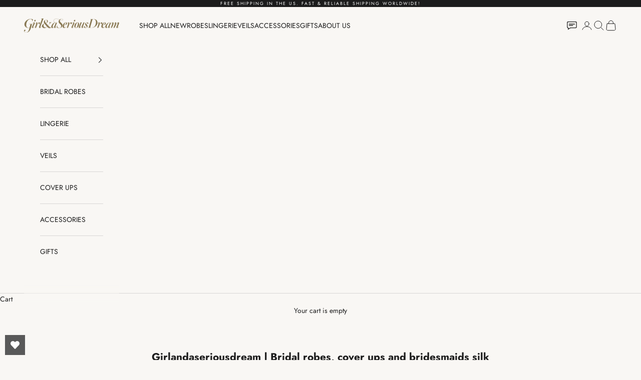

--- FILE ---
content_type: text/html; charset=utf-8
request_url: https://www.girlandaseriousdream.com/blogs/girlandaseriousdream-bridal-robes-cover-ups-and-bridesmaids-silk-robes?page=1
body_size: 26260
content:
<!doctype html>

<html lang="en" dir="ltr">
  <head>
    <meta charset="utf-8">
    <meta name="viewport" content="width=device-width, initial-scale=1.0, height=device-height, minimum-scale=1.0, maximum-scale=5.0">

    <title>Girlandaseriousdream | Bridal robes, cover ups and bridesmaids silk ro</title><link rel="canonical" href="https://www.girlandaseriousdream.com/blogs/girlandaseriousdream-bridal-robes-cover-ups-and-bridesmaids-silk-robes"><link rel="shortcut icon" href="//www.girlandaseriousdream.com/cdn/shop/files/minilogo.png?v=1613513735&width=96">
      <link rel="apple-touch-icon" href="//www.girlandaseriousdream.com/cdn/shop/files/minilogo.png?v=1613513735&width=180"><link rel="preconnect" href="https://fonts.shopifycdn.com" crossorigin><link rel="preload" href="//www.girlandaseriousdream.com/cdn/fonts/jost/jost_n4.d47a1b6347ce4a4c9f437608011273009d91f2b7.woff2" as="font" type="font/woff2" crossorigin><link rel="preload" href="//www.girlandaseriousdream.com/cdn/fonts/jost/jost_n4.d47a1b6347ce4a4c9f437608011273009d91f2b7.woff2" as="font" type="font/woff2" crossorigin><meta property="og:type" content="website">
  <meta property="og:title" content="Girlandaseriousdream | Bridal robes, cover ups and bridesmaids silk ro"><meta property="og:url" content="https://www.girlandaseriousdream.com/blogs/girlandaseriousdream-bridal-robes-cover-ups-and-bridesmaids-silk-robes">
<meta property="og:site_name" content="GirlandaSeriousDream.com"><meta name="twitter:card" content="summary"><meta name="twitter:title" content="Girlandaseriousdream | Bridal robes, cover ups and bridesmaids silk ro">
  <meta name="twitter:description" content="Girlandaseriousdream | Bridal robes, cover ups and bridesmaids silk ro"><script async crossorigin fetchpriority="high" src="/cdn/shopifycloud/importmap-polyfill/es-modules-shim.2.4.0.js"></script>
<script type="application/ld+json">
  {
    "@context": "https://schema.org",
    "@type": "BreadcrumbList",
    "itemListElement": [{
        "@type": "ListItem",
        "position": 1,
        "name": "Home",
        "item": "https://www.girlandaseriousdream.com"
      },{
            "@type": "ListItem",
            "position": 2,
            "name": "Girlandaseriousdream | Bridal robes, cover ups and bridesmaids silk robes",
            "item": "https://www.girlandaseriousdream.com/blogs/girlandaseriousdream-bridal-robes-cover-ups-and-bridesmaids-silk-robes"
          }]
  }
</script><style>/* Typography (heading) */
  @font-face {
  font-family: Jost;
  font-weight: 400;
  font-style: normal;
  font-display: fallback;
  src: url("//www.girlandaseriousdream.com/cdn/fonts/jost/jost_n4.d47a1b6347ce4a4c9f437608011273009d91f2b7.woff2") format("woff2"),
       url("//www.girlandaseriousdream.com/cdn/fonts/jost/jost_n4.791c46290e672b3f85c3d1c651ef2efa3819eadd.woff") format("woff");
}

@font-face {
  font-family: Jost;
  font-weight: 400;
  font-style: italic;
  font-display: fallback;
  src: url("//www.girlandaseriousdream.com/cdn/fonts/jost/jost_i4.b690098389649750ada222b9763d55796c5283a5.woff2") format("woff2"),
       url("//www.girlandaseriousdream.com/cdn/fonts/jost/jost_i4.fd766415a47e50b9e391ae7ec04e2ae25e7e28b0.woff") format("woff");
}

/* Typography (body) */
  @font-face {
  font-family: Jost;
  font-weight: 400;
  font-style: normal;
  font-display: fallback;
  src: url("//www.girlandaseriousdream.com/cdn/fonts/jost/jost_n4.d47a1b6347ce4a4c9f437608011273009d91f2b7.woff2") format("woff2"),
       url("//www.girlandaseriousdream.com/cdn/fonts/jost/jost_n4.791c46290e672b3f85c3d1c651ef2efa3819eadd.woff") format("woff");
}

@font-face {
  font-family: Jost;
  font-weight: 400;
  font-style: italic;
  font-display: fallback;
  src: url("//www.girlandaseriousdream.com/cdn/fonts/jost/jost_i4.b690098389649750ada222b9763d55796c5283a5.woff2") format("woff2"),
       url("//www.girlandaseriousdream.com/cdn/fonts/jost/jost_i4.fd766415a47e50b9e391ae7ec04e2ae25e7e28b0.woff") format("woff");
}

@font-face {
  font-family: Jost;
  font-weight: 700;
  font-style: normal;
  font-display: fallback;
  src: url("//www.girlandaseriousdream.com/cdn/fonts/jost/jost_n7.921dc18c13fa0b0c94c5e2517ffe06139c3615a3.woff2") format("woff2"),
       url("//www.girlandaseriousdream.com/cdn/fonts/jost/jost_n7.cbfc16c98c1e195f46c536e775e4e959c5f2f22b.woff") format("woff");
}

@font-face {
  font-family: Jost;
  font-weight: 700;
  font-style: italic;
  font-display: fallback;
  src: url("//www.girlandaseriousdream.com/cdn/fonts/jost/jost_i7.d8201b854e41e19d7ed9b1a31fe4fe71deea6d3f.woff2") format("woff2"),
       url("//www.girlandaseriousdream.com/cdn/fonts/jost/jost_i7.eae515c34e26b6c853efddc3fc0c552e0de63757.woff") format("woff");
}

:root {
    /* Container */
    --container-max-width: 100%;
    --container-xxs-max-width: 27.5rem; /* 440px */
    --container-xs-max-width: 42.5rem; /* 680px */
    --container-sm-max-width: 61.25rem; /* 980px */
    --container-md-max-width: 71.875rem; /* 1150px */
    --container-lg-max-width: 78.75rem; /* 1260px */
    --container-xl-max-width: 85rem; /* 1360px */
    --container-gutter: 1.25rem;

    --section-vertical-spacing: 2.5rem;
    --section-vertical-spacing-tight:2.5rem;

    --section-stack-gap:2.25rem;
    --section-stack-gap-tight:2.25rem;

    /* Form settings */
    --form-gap: 1.25rem; /* Gap between fieldset and submit button */
    --fieldset-gap: 1rem; /* Gap between each form input within a fieldset */
    --form-control-gap: 0.625rem; /* Gap between input and label (ignored for floating label) */
    --checkbox-control-gap: 0.75rem; /* Horizontal gap between checkbox and its associated label */
    --input-padding-block: 0.65rem; /* Vertical padding for input, textarea and native select */
    --input-padding-inline: 0.8rem; /* Horizontal padding for input, textarea and native select */
    --checkbox-size: 0.875rem; /* Size (width and height) for checkbox */

    /* Other sizes */
    --sticky-area-height: calc(var(--announcement-bar-is-sticky, 0) * var(--announcement-bar-height, 0px) + var(--header-is-sticky, 0) * var(--header-is-visible, 1) * var(--header-height, 0px));

    /* RTL support */
    --transform-logical-flip: 1;
    --transform-origin-start: left;
    --transform-origin-end: right;

    /**
     * ---------------------------------------------------------------------
     * TYPOGRAPHY
     * ---------------------------------------------------------------------
     */

    /* Font properties */
    --heading-font-family: Jost, sans-serif;
    --heading-font-weight: 400;
    --heading-font-style: normal;
    --heading-text-transform: uppercase;
    --heading-letter-spacing: 0.18em;
    --text-font-family: Jost, sans-serif;
    --text-font-weight: 400;
    --text-font-style: normal;
    --text-letter-spacing: 0.0em;
    --button-font: var(--text-font-style) var(--text-font-weight) var(--text-sm) / 1.65 var(--text-font-family);
    --button-text-transform: uppercase;
    --button-letter-spacing: 0.18em;

    /* Font sizes */--text-heading-size-factor: 1;
    --text-h1: max(0.6875rem, clamp(1.375rem, 1.146341463414634rem + 0.975609756097561vw, 2rem) * var(--text-heading-size-factor));
    --text-h2: max(0.6875rem, clamp(1.25rem, 1.0670731707317074rem + 0.7804878048780488vw, 1.75rem) * var(--text-heading-size-factor));
    --text-h3: max(0.6875rem, clamp(1.125rem, 1.0335365853658536rem + 0.3902439024390244vw, 1.375rem) * var(--text-heading-size-factor));
    --text-h4: max(0.6875rem, clamp(1rem, 0.9542682926829268rem + 0.1951219512195122vw, 1.125rem) * var(--text-heading-size-factor));
    --text-h5: calc(0.875rem * var(--text-heading-size-factor));
    --text-h6: calc(0.75rem * var(--text-heading-size-factor));

    --text-xs: 0.75rem;
    --text-sm: 0.8125rem;
    --text-base: 0.875rem;
    --text-lg: 1.0rem;
    --text-xl: 1.125rem;

    /* Rounded variables (used for border radius) */
    --rounded-full: 9999px;
    --button-border-radius: 0.0rem;
    --input-border-radius: 0.0rem;

    /* Box shadow */
    --shadow-sm: 0 2px 8px rgb(0 0 0 / 0.05);
    --shadow: 0 5px 15px rgb(0 0 0 / 0.05);
    --shadow-md: 0 5px 30px rgb(0 0 0 / 0.05);
    --shadow-block: px px px rgb(var(--text-primary) / 0.0);

    /**
     * ---------------------------------------------------------------------
     * OTHER
     * ---------------------------------------------------------------------
     */

    --checkmark-svg-url: url(//www.girlandaseriousdream.com/cdn/shop/t/86/assets/checkmark.svg?v=77552481021870063511758631601);
    --cursor-zoom-in-svg-url: url(//www.girlandaseriousdream.com/cdn/shop/t/86/assets/cursor-zoom-in.svg?v=50435698620430418581758631601);
  }

  [dir="rtl"]:root {
    /* RTL support */
    --transform-logical-flip: -1;
    --transform-origin-start: right;
    --transform-origin-end: left;
  }

  @media screen and (min-width: 700px) {
    :root {
      /* Typography (font size) */
      --text-xs: 0.75rem;
      --text-sm: 0.8125rem;
      --text-base: 0.875rem;
      --text-lg: 1.0rem;
      --text-xl: 1.25rem;

      /* Spacing settings */
      --container-gutter: 2rem;
    }
  }

  @media screen and (min-width: 1000px) {
    :root {
      /* Spacing settings */
      --container-gutter: 3rem;

      --section-vertical-spacing: 4rem;
      --section-vertical-spacing-tight: 4rem;

      --section-stack-gap:3rem;
      --section-stack-gap-tight:3rem;
    }
  }:root {/* Overlay used for modal */
    --page-overlay: 0 0 0 / 0.4;

    /* We use the first scheme background as default */
    --page-background: ;

    /* Product colors */
    --on-sale-text: 227 44 43;
    --on-sale-badge-background: 227 44 43;
    --on-sale-badge-text: 255 255 255;
    --sold-out-badge-background: 239 239 239;
    --sold-out-badge-text: 0 0 0 / 0.65;
    --custom-badge-background: 28 28 28;
    --custom-badge-text: 255 255 255;
    --star-color: 28 28 28;

    /* Status colors */
    --success-background: 212 227 203;
    --success-text: 48 122 7;
    --warning-background: 253 241 224;
    --warning-text: 237 138 0;
    --error-background: 243 204 204;
    --error-text: 203 43 43;
  }.color-scheme--scheme-1 {
      /* Color settings */--accent: 179 162 146;
      --text-color: 28 28 28;
      --background: 249 247 244 / 1.0;
      --background-without-opacity: 249 247 244;
      --background-gradient: ;--border-color: 216 214 212;/* Button colors */
      --button-background: 179 162 146;
      --button-text-color: 255 255 255;

      /* Circled buttons */
      --circle-button-background: 255 255 255;
      --circle-button-text-color: 179 162 146;
    }.shopify-section:has(.section-spacing.color-scheme--bg-d2f6725b54b112565352e65d7cb199e4) + .shopify-section:has(.section-spacing.color-scheme--bg-d2f6725b54b112565352e65d7cb199e4:not(.bordered-section)) .section-spacing {
      padding-block-start: 0;
    }.color-scheme--scheme-2 {
      /* Color settings */--accent: 28 28 28;
      --text-color: 28 28 28;
      --background: 255 255 255 / 1.0;
      --background-without-opacity: 255 255 255;
      --background-gradient: ;--border-color: 221 221 221;/* Button colors */
      --button-background: 28 28 28;
      --button-text-color: 255 255 255;

      /* Circled buttons */
      --circle-button-background: 255 255 255;
      --circle-button-text-color: 28 28 28;
    }.shopify-section:has(.section-spacing.color-scheme--bg-54922f2e920ba8346f6dc0fba343d673) + .shopify-section:has(.section-spacing.color-scheme--bg-54922f2e920ba8346f6dc0fba343d673:not(.bordered-section)) .section-spacing {
      padding-block-start: 0;
    }.color-scheme--scheme-3 {
      /* Color settings */--accent: 255 255 255;
      --text-color: 255 255 255;
      --background: 28 28 28 / 1.0;
      --background-without-opacity: 28 28 28;
      --background-gradient: ;--border-color: 62 62 62;/* Button colors */
      --button-background: 255 255 255;
      --button-text-color: 28 28 28;

      /* Circled buttons */
      --circle-button-background: 255 255 255;
      --circle-button-text-color: 28 28 28;
    }.shopify-section:has(.section-spacing.color-scheme--bg-c1f8cb21047e4797e94d0969dc5d1e44) + .shopify-section:has(.section-spacing.color-scheme--bg-c1f8cb21047e4797e94d0969dc5d1e44:not(.bordered-section)) .section-spacing {
      padding-block-start: 0;
    }.color-scheme--scheme-4 {
      /* Color settings */--accent: 255 255 255;
      --text-color: 28 28 28;
      --background: 239 239 239 / 1.0;
      --background-without-opacity: 239 239 239;
      --background-gradient: ;--border-color: 207 207 207;/* Button colors */
      --button-background: 255 255 255;
      --button-text-color: 28 28 28;

      /* Circled buttons */
      --circle-button-background: 255 255 255;
      --circle-button-text-color: 28 28 28;
    }.shopify-section:has(.section-spacing.color-scheme--bg-609ecfcfee2f667ac6c12366fc6ece56) + .shopify-section:has(.section-spacing.color-scheme--bg-609ecfcfee2f667ac6c12366fc6ece56:not(.bordered-section)) .section-spacing {
      padding-block-start: 0;
    }.color-scheme--scheme-36e2af5c-8c51-418c-ab22-3e123dc8b760 {
      /* Color settings */--accent: 179 162 146;
      --text-color: 102 102 102;
      --background: 255 255 255 / 1.0;
      --background-without-opacity: 255 255 255;
      --background-gradient: ;--border-color: 232 232 232;/* Button colors */
      --button-background: 179 162 146;
      --button-text-color: 255 255 255;

      /* Circled buttons */
      --circle-button-background: 255 255 255;
      --circle-button-text-color: 179 162 146;
    }.shopify-section:has(.section-spacing.color-scheme--bg-54922f2e920ba8346f6dc0fba343d673) + .shopify-section:has(.section-spacing.color-scheme--bg-54922f2e920ba8346f6dc0fba343d673:not(.bordered-section)) .section-spacing {
      padding-block-start: 0;
    }.color-scheme--dialog {
      /* Color settings */--accent: 28 28 28;
      --text-color: 28 28 28;
      --background: 255 255 255 / 1.0;
      --background-without-opacity: 255 255 255;
      --background-gradient: ;--border-color: 221 221 221;/* Button colors */
      --button-background: 28 28 28;
      --button-text-color: 255 255 255;

      /* Circled buttons */
      --circle-button-background: 255 255 255;
      --circle-button-text-color: 28 28 28;
    }
</style><script>
  // This allows to expose several variables to the global scope, to be used in scripts
  window.themeVariables = {
    settings: {
      showPageTransition: null,
      pageType: "blog",
      moneyFormat: "${{amount}}",
      moneyWithCurrencyFormat: "${{amount}} USD",
      currencyCodeEnabled: false,
      cartType: "drawer",
      staggerMenuApparition: true
    },

    strings: {
      addedToCart: "Added to your cart!",
      closeGallery: "Close gallery",
      zoomGallery: "Zoom picture",
      errorGallery: "Image cannot be loaded",
      shippingEstimatorNoResults: "Sorry, we do not ship to your address.",
      shippingEstimatorOneResult: "There is one shipping rate for your address:",
      shippingEstimatorMultipleResults: "There are several shipping rates for your address:",
      shippingEstimatorError: "One or more error occurred while retrieving shipping rates:",
      next: "Next",
      previous: "Previous"
    },

    mediaQueries: {
      'sm': 'screen and (min-width: 700px)',
      'md': 'screen and (min-width: 1000px)',
      'lg': 'screen and (min-width: 1150px)',
      'xl': 'screen and (min-width: 1400px)',
      '2xl': 'screen and (min-width: 1600px)',
      'sm-max': 'screen and (max-width: 699px)',
      'md-max': 'screen and (max-width: 999px)',
      'lg-max': 'screen and (max-width: 1149px)',
      'xl-max': 'screen and (max-width: 1399px)',
      '2xl-max': 'screen and (max-width: 1599px)',
      'motion-safe': '(prefers-reduced-motion: no-preference)',
      'motion-reduce': '(prefers-reduced-motion: reduce)',
      'supports-hover': 'screen and (pointer: fine)',
      'supports-touch': 'screen and (hover: none)'
    }
  };</script><script type="importmap">{
        "imports": {
          "vendor": "//www.girlandaseriousdream.com/cdn/shop/t/86/assets/vendor.min.js?v=118757129943152772801758631588",
          "theme": "//www.girlandaseriousdream.com/cdn/shop/t/86/assets/theme.js?v=34169666688707465681758631588",
          "photoswipe": "//www.girlandaseriousdream.com/cdn/shop/t/86/assets/photoswipe.min.js?v=13374349288281597431758631588"
        }
      }
    </script>

    <script type="module" src="//www.girlandaseriousdream.com/cdn/shop/t/86/assets/vendor.min.js?v=118757129943152772801758631588"></script>
    <script type="module" src="//www.girlandaseriousdream.com/cdn/shop/t/86/assets/theme.js?v=34169666688707465681758631588"></script>

    <script>window.performance && window.performance.mark && window.performance.mark('shopify.content_for_header.start');</script><meta name="google-site-verification" content="YOFV27ffzH7rP8DHOw8zoaU58ZCLxI4MgDk6GWSoVCU">
<meta name="facebook-domain-verification" content="k1idje26mh3yph218a2yuwfdu89x6p">
<meta name="facebook-domain-verification" content="odmqyzfmprc5be2zdpabqcvkcqfl5w">
<meta name="facebook-domain-verification" content="ajh0171plrs4xcl5sdfgkjewt45lz8">
<meta id="shopify-digital-wallet" name="shopify-digital-wallet" content="/16105943/digital_wallets/dialog">
<meta name="shopify-checkout-api-token" content="f94311e916d04575f0cea20fa77a0c13">
<link rel="alternate" type="application/atom+xml" title="Feed" href="/blogs/girlandaseriousdream-bridal-robes-cover-ups-and-bridesmaids-silk-robes.atom" />
<link rel="next" href="/blogs/girlandaseriousdream-bridal-robes-cover-ups-and-bridesmaids-silk-robes?page=2">
<script async="async" src="/checkouts/internal/preloads.js?locale=en-US"></script>
<link rel="preconnect" href="https://shop.app" crossorigin="anonymous">
<script async="async" src="https://shop.app/checkouts/internal/preloads.js?locale=en-US&shop_id=16105943" crossorigin="anonymous"></script>
<script id="apple-pay-shop-capabilities" type="application/json">{"shopId":16105943,"countryCode":"US","currencyCode":"USD","merchantCapabilities":["supports3DS"],"merchantId":"gid:\/\/shopify\/Shop\/16105943","merchantName":"GirlandaSeriousDream.com","requiredBillingContactFields":["postalAddress","email","phone"],"requiredShippingContactFields":["postalAddress","email","phone"],"shippingType":"shipping","supportedNetworks":["visa","masterCard","amex","discover","elo","jcb"],"total":{"type":"pending","label":"GirlandaSeriousDream.com","amount":"1.00"},"shopifyPaymentsEnabled":true,"supportsSubscriptions":true}</script>
<script id="shopify-features" type="application/json">{"accessToken":"f94311e916d04575f0cea20fa77a0c13","betas":["rich-media-storefront-analytics"],"domain":"www.girlandaseriousdream.com","predictiveSearch":true,"shopId":16105943,"locale":"en"}</script>
<script>var Shopify = Shopify || {};
Shopify.shop = "gwsdream.myshopify.com";
Shopify.locale = "en";
Shopify.currency = {"active":"USD","rate":"1.0"};
Shopify.country = "US";
Shopify.theme = {"name":"Updated copy of Copy of Updated copy of Jonatha...","id":180359069976,"schema_name":"Prestige","schema_version":"10.10.0","theme_store_id":855,"role":"main"};
Shopify.theme.handle = "null";
Shopify.theme.style = {"id":null,"handle":null};
Shopify.cdnHost = "www.girlandaseriousdream.com/cdn";
Shopify.routes = Shopify.routes || {};
Shopify.routes.root = "/";</script>
<script type="module">!function(o){(o.Shopify=o.Shopify||{}).modules=!0}(window);</script>
<script>!function(o){function n(){var o=[];function n(){o.push(Array.prototype.slice.apply(arguments))}return n.q=o,n}var t=o.Shopify=o.Shopify||{};t.loadFeatures=n(),t.autoloadFeatures=n()}(window);</script>
<script>
  window.ShopifyPay = window.ShopifyPay || {};
  window.ShopifyPay.apiHost = "shop.app\/pay";
  window.ShopifyPay.redirectState = null;
</script>
<script id="shop-js-analytics" type="application/json">{"pageType":"blog"}</script>
<script defer="defer" async type="module" src="//www.girlandaseriousdream.com/cdn/shopifycloud/shop-js/modules/v2/client.init-shop-cart-sync_C5BV16lS.en.esm.js"></script>
<script defer="defer" async type="module" src="//www.girlandaseriousdream.com/cdn/shopifycloud/shop-js/modules/v2/chunk.common_CygWptCX.esm.js"></script>
<script type="module">
  await import("//www.girlandaseriousdream.com/cdn/shopifycloud/shop-js/modules/v2/client.init-shop-cart-sync_C5BV16lS.en.esm.js");
await import("//www.girlandaseriousdream.com/cdn/shopifycloud/shop-js/modules/v2/chunk.common_CygWptCX.esm.js");

  window.Shopify.SignInWithShop?.initShopCartSync?.({"fedCMEnabled":true,"windoidEnabled":true});

</script>
<script>
  window.Shopify = window.Shopify || {};
  if (!window.Shopify.featureAssets) window.Shopify.featureAssets = {};
  window.Shopify.featureAssets['shop-js'] = {"shop-cart-sync":["modules/v2/client.shop-cart-sync_ZFArdW7E.en.esm.js","modules/v2/chunk.common_CygWptCX.esm.js"],"init-fed-cm":["modules/v2/client.init-fed-cm_CmiC4vf6.en.esm.js","modules/v2/chunk.common_CygWptCX.esm.js"],"shop-button":["modules/v2/client.shop-button_tlx5R9nI.en.esm.js","modules/v2/chunk.common_CygWptCX.esm.js"],"shop-cash-offers":["modules/v2/client.shop-cash-offers_DOA2yAJr.en.esm.js","modules/v2/chunk.common_CygWptCX.esm.js","modules/v2/chunk.modal_D71HUcav.esm.js"],"init-windoid":["modules/v2/client.init-windoid_sURxWdc1.en.esm.js","modules/v2/chunk.common_CygWptCX.esm.js"],"shop-toast-manager":["modules/v2/client.shop-toast-manager_ClPi3nE9.en.esm.js","modules/v2/chunk.common_CygWptCX.esm.js"],"init-shop-email-lookup-coordinator":["modules/v2/client.init-shop-email-lookup-coordinator_B8hsDcYM.en.esm.js","modules/v2/chunk.common_CygWptCX.esm.js"],"init-shop-cart-sync":["modules/v2/client.init-shop-cart-sync_C5BV16lS.en.esm.js","modules/v2/chunk.common_CygWptCX.esm.js"],"avatar":["modules/v2/client.avatar_BTnouDA3.en.esm.js"],"pay-button":["modules/v2/client.pay-button_FdsNuTd3.en.esm.js","modules/v2/chunk.common_CygWptCX.esm.js"],"init-customer-accounts":["modules/v2/client.init-customer-accounts_DxDtT_ad.en.esm.js","modules/v2/client.shop-login-button_C5VAVYt1.en.esm.js","modules/v2/chunk.common_CygWptCX.esm.js","modules/v2/chunk.modal_D71HUcav.esm.js"],"init-shop-for-new-customer-accounts":["modules/v2/client.init-shop-for-new-customer-accounts_ChsxoAhi.en.esm.js","modules/v2/client.shop-login-button_C5VAVYt1.en.esm.js","modules/v2/chunk.common_CygWptCX.esm.js","modules/v2/chunk.modal_D71HUcav.esm.js"],"shop-login-button":["modules/v2/client.shop-login-button_C5VAVYt1.en.esm.js","modules/v2/chunk.common_CygWptCX.esm.js","modules/v2/chunk.modal_D71HUcav.esm.js"],"init-customer-accounts-sign-up":["modules/v2/client.init-customer-accounts-sign-up_CPSyQ0Tj.en.esm.js","modules/v2/client.shop-login-button_C5VAVYt1.en.esm.js","modules/v2/chunk.common_CygWptCX.esm.js","modules/v2/chunk.modal_D71HUcav.esm.js"],"shop-follow-button":["modules/v2/client.shop-follow-button_Cva4Ekp9.en.esm.js","modules/v2/chunk.common_CygWptCX.esm.js","modules/v2/chunk.modal_D71HUcav.esm.js"],"checkout-modal":["modules/v2/client.checkout-modal_BPM8l0SH.en.esm.js","modules/v2/chunk.common_CygWptCX.esm.js","modules/v2/chunk.modal_D71HUcav.esm.js"],"lead-capture":["modules/v2/client.lead-capture_Bi8yE_yS.en.esm.js","modules/v2/chunk.common_CygWptCX.esm.js","modules/v2/chunk.modal_D71HUcav.esm.js"],"shop-login":["modules/v2/client.shop-login_D6lNrXab.en.esm.js","modules/v2/chunk.common_CygWptCX.esm.js","modules/v2/chunk.modal_D71HUcav.esm.js"],"payment-terms":["modules/v2/client.payment-terms_CZxnsJam.en.esm.js","modules/v2/chunk.common_CygWptCX.esm.js","modules/v2/chunk.modal_D71HUcav.esm.js"]};
</script>
<script>(function() {
  var isLoaded = false;
  function asyncLoad() {
    if (isLoaded) return;
    isLoaded = true;
    var urls = ["https:\/\/static.klaviyo.com\/onsite\/js\/klaviyo.js?company_id=Skcd28\u0026shop=gwsdream.myshopify.com","https:\/\/static.klaviyo.com\/onsite\/js\/klaviyo.js?company_id=Skcd28\u0026shop=gwsdream.myshopify.com","https:\/\/wishlisthero-assets.revampco.com\/store-front\/bundle2.js?shop=gwsdream.myshopify.com","https:\/\/www.pxucdn.com\/apps\/uso.js?shop=gwsdream.myshopify.com"];
    for (var i = 0; i < urls.length; i++) {
      var s = document.createElement('script');
      s.type = 'text/javascript';
      s.async = true;
      s.src = urls[i];
      var x = document.getElementsByTagName('script')[0];
      x.parentNode.insertBefore(s, x);
    }
  };
  if(window.attachEvent) {
    window.attachEvent('onload', asyncLoad);
  } else {
    window.addEventListener('load', asyncLoad, false);
  }
})();</script>
<script id="__st">var __st={"a":16105943,"offset":-18000,"reqid":"95a55133-1700-4c7b-914b-21677089cb61-1768620319","pageurl":"www.girlandaseriousdream.com\/blogs\/girlandaseriousdream-bridal-robes-cover-ups-and-bridesmaids-silk-robes?page=1","s":"blogs-100932497","u":"694eb9f4c158","p":"blog","rtyp":"blog","rid":100932497};</script>
<script>window.ShopifyPaypalV4VisibilityTracking = true;</script>
<script id="captcha-bootstrap">!function(){'use strict';const t='contact',e='account',n='new_comment',o=[[t,t],['blogs',n],['comments',n],[t,'customer']],c=[[e,'customer_login'],[e,'guest_login'],[e,'recover_customer_password'],[e,'create_customer']],r=t=>t.map((([t,e])=>`form[action*='/${t}']:not([data-nocaptcha='true']) input[name='form_type'][value='${e}']`)).join(','),a=t=>()=>t?[...document.querySelectorAll(t)].map((t=>t.form)):[];function s(){const t=[...o],e=r(t);return a(e)}const i='password',u='form_key',d=['recaptcha-v3-token','g-recaptcha-response','h-captcha-response',i],f=()=>{try{return window.sessionStorage}catch{return}},m='__shopify_v',_=t=>t.elements[u];function p(t,e,n=!1){try{const o=window.sessionStorage,c=JSON.parse(o.getItem(e)),{data:r}=function(t){const{data:e,action:n}=t;return t[m]||n?{data:e,action:n}:{data:t,action:n}}(c);for(const[e,n]of Object.entries(r))t.elements[e]&&(t.elements[e].value=n);n&&o.removeItem(e)}catch(o){console.error('form repopulation failed',{error:o})}}const l='form_type',E='cptcha';function T(t){t.dataset[E]=!0}const w=window,h=w.document,L='Shopify',v='ce_forms',y='captcha';let A=!1;((t,e)=>{const n=(g='f06e6c50-85a8-45c8-87d0-21a2b65856fe',I='https://cdn.shopify.com/shopifycloud/storefront-forms-hcaptcha/ce_storefront_forms_captcha_hcaptcha.v1.5.2.iife.js',D={infoText:'Protected by hCaptcha',privacyText:'Privacy',termsText:'Terms'},(t,e,n)=>{const o=w[L][v],c=o.bindForm;if(c)return c(t,g,e,D).then(n);var r;o.q.push([[t,g,e,D],n]),r=I,A||(h.body.append(Object.assign(h.createElement('script'),{id:'captcha-provider',async:!0,src:r})),A=!0)});var g,I,D;w[L]=w[L]||{},w[L][v]=w[L][v]||{},w[L][v].q=[],w[L][y]=w[L][y]||{},w[L][y].protect=function(t,e){n(t,void 0,e),T(t)},Object.freeze(w[L][y]),function(t,e,n,w,h,L){const[v,y,A,g]=function(t,e,n){const i=e?o:[],u=t?c:[],d=[...i,...u],f=r(d),m=r(i),_=r(d.filter((([t,e])=>n.includes(e))));return[a(f),a(m),a(_),s()]}(w,h,L),I=t=>{const e=t.target;return e instanceof HTMLFormElement?e:e&&e.form},D=t=>v().includes(t);t.addEventListener('submit',(t=>{const e=I(t);if(!e)return;const n=D(e)&&!e.dataset.hcaptchaBound&&!e.dataset.recaptchaBound,o=_(e),c=g().includes(e)&&(!o||!o.value);(n||c)&&t.preventDefault(),c&&!n&&(function(t){try{if(!f())return;!function(t){const e=f();if(!e)return;const n=_(t);if(!n)return;const o=n.value;o&&e.removeItem(o)}(t);const e=Array.from(Array(32),(()=>Math.random().toString(36)[2])).join('');!function(t,e){_(t)||t.append(Object.assign(document.createElement('input'),{type:'hidden',name:u})),t.elements[u].value=e}(t,e),function(t,e){const n=f();if(!n)return;const o=[...t.querySelectorAll(`input[type='${i}']`)].map((({name:t})=>t)),c=[...d,...o],r={};for(const[a,s]of new FormData(t).entries())c.includes(a)||(r[a]=s);n.setItem(e,JSON.stringify({[m]:1,action:t.action,data:r}))}(t,e)}catch(e){console.error('failed to persist form',e)}}(e),e.submit())}));const S=(t,e)=>{t&&!t.dataset[E]&&(n(t,e.some((e=>e===t))),T(t))};for(const o of['focusin','change'])t.addEventListener(o,(t=>{const e=I(t);D(e)&&S(e,y())}));const B=e.get('form_key'),M=e.get(l),P=B&&M;t.addEventListener('DOMContentLoaded',(()=>{const t=y();if(P)for(const e of t)e.elements[l].value===M&&p(e,B);[...new Set([...A(),...v().filter((t=>'true'===t.dataset.shopifyCaptcha))])].forEach((e=>S(e,t)))}))}(h,new URLSearchParams(w.location.search),n,t,e,['guest_login'])})(!0,!0)}();</script>
<script integrity="sha256-4kQ18oKyAcykRKYeNunJcIwy7WH5gtpwJnB7kiuLZ1E=" data-source-attribution="shopify.loadfeatures" defer="defer" src="//www.girlandaseriousdream.com/cdn/shopifycloud/storefront/assets/storefront/load_feature-a0a9edcb.js" crossorigin="anonymous"></script>
<script crossorigin="anonymous" defer="defer" src="//www.girlandaseriousdream.com/cdn/shopifycloud/storefront/assets/shopify_pay/storefront-65b4c6d7.js?v=20250812"></script>
<script data-source-attribution="shopify.dynamic_checkout.dynamic.init">var Shopify=Shopify||{};Shopify.PaymentButton=Shopify.PaymentButton||{isStorefrontPortableWallets:!0,init:function(){window.Shopify.PaymentButton.init=function(){};var t=document.createElement("script");t.src="https://www.girlandaseriousdream.com/cdn/shopifycloud/portable-wallets/latest/portable-wallets.en.js",t.type="module",document.head.appendChild(t)}};
</script>
<script data-source-attribution="shopify.dynamic_checkout.buyer_consent">
  function portableWalletsHideBuyerConsent(e){var t=document.getElementById("shopify-buyer-consent"),n=document.getElementById("shopify-subscription-policy-button");t&&n&&(t.classList.add("hidden"),t.setAttribute("aria-hidden","true"),n.removeEventListener("click",e))}function portableWalletsShowBuyerConsent(e){var t=document.getElementById("shopify-buyer-consent"),n=document.getElementById("shopify-subscription-policy-button");t&&n&&(t.classList.remove("hidden"),t.removeAttribute("aria-hidden"),n.addEventListener("click",e))}window.Shopify?.PaymentButton&&(window.Shopify.PaymentButton.hideBuyerConsent=portableWalletsHideBuyerConsent,window.Shopify.PaymentButton.showBuyerConsent=portableWalletsShowBuyerConsent);
</script>
<script data-source-attribution="shopify.dynamic_checkout.cart.bootstrap">document.addEventListener("DOMContentLoaded",(function(){function t(){return document.querySelector("shopify-accelerated-checkout-cart, shopify-accelerated-checkout")}if(t())Shopify.PaymentButton.init();else{new MutationObserver((function(e,n){t()&&(Shopify.PaymentButton.init(),n.disconnect())})).observe(document.body,{childList:!0,subtree:!0})}}));
</script>
<link id="shopify-accelerated-checkout-styles" rel="stylesheet" media="screen" href="https://www.girlandaseriousdream.com/cdn/shopifycloud/portable-wallets/latest/accelerated-checkout-backwards-compat.css" crossorigin="anonymous">
<style id="shopify-accelerated-checkout-cart">
        #shopify-buyer-consent {
  margin-top: 1em;
  display: inline-block;
  width: 100%;
}

#shopify-buyer-consent.hidden {
  display: none;
}

#shopify-subscription-policy-button {
  background: none;
  border: none;
  padding: 0;
  text-decoration: underline;
  font-size: inherit;
  cursor: pointer;
}

#shopify-subscription-policy-button::before {
  box-shadow: none;
}

      </style>

<script>window.performance && window.performance.mark && window.performance.mark('shopify.content_for_header.end');</script>
<link href="//www.girlandaseriousdream.com/cdn/shop/t/86/assets/theme.css?v=155120359270098479051760494258" rel="stylesheet" type="text/css" media="all" /><!-- BEGIN app block: shopify://apps/chatra-live-chat-chatbot/blocks/widget/3617185a-5880-4550-b1d3-81cdb9d37290 --><script src="https://call.chatra.io/shopify?chatraId=PbaR3eK6vtCCZp3wM" async></script>

<!-- END app block --><!-- BEGIN app block: shopify://apps/wishlist-hero/blocks/app-embed/a9a5079b-59e8-47cb-b659-ecf1c60b9b72 -->


<script type="text/javascript">
  
    window.wishlisthero_buttonProdPageClasses = [];
  
  
    window.wishlisthero_cartDotClasses = [];
  
</script>
<!-- BEGIN app snippet: extraStyles -->

<style>
  .wishlisthero-floating {
    position: absolute;
    top: 5px;
    z-index: 21;
    border-radius: 100%;
    width: fit-content;
    right: 5px;
    left: auto;
    &.wlh-left-btn {
      left: 5px !important;
      right: auto !important;
    }
    &.wlh-right-btn {
      right: 5px !important;
      left: auto !important;
    }
    
  }
  @media(min-width:1300px) {
    .product-item__link.product-item__image--margins .wishlisthero-floating, {
      
        left: 50% !important;
        margin-left: -295px;
      
    }
  }
  .MuiTypography-h1,.MuiTypography-h2,.MuiTypography-h3,.MuiTypography-h4,.MuiTypography-h5,.MuiTypography-h6,.MuiButton-root,.MuiCardHeader-title a {
    font-family: ,  !important;
  }
</style>






<!-- END app snippet -->
<!-- BEGIN app snippet: renderAssets -->

  <link rel="preload" href="https://cdn.shopify.com/extensions/019badc7-12fe-783e-9dfe-907190f91114/wishlist-hero-81/assets/default.css" as="style" onload="this.onload=null;this.rel='stylesheet'">
  <noscript><link href="//cdn.shopify.com/extensions/019badc7-12fe-783e-9dfe-907190f91114/wishlist-hero-81/assets/default.css" rel="stylesheet" type="text/css" media="all" /></noscript>
  <script defer src="https://cdn.shopify.com/extensions/019badc7-12fe-783e-9dfe-907190f91114/wishlist-hero-81/assets/default.js"></script>
<!-- END app snippet -->


<script type="text/javascript">
  try{
  
    var scr_bdl_path = "https://cdn.shopify.com/extensions/019badc7-12fe-783e-9dfe-907190f91114/wishlist-hero-81/assets/bundle2.js";
    window._wh_asset_path = scr_bdl_path.substring(0,scr_bdl_path.lastIndexOf("/")) + "/";
  

  }catch(e){ console.log(e)}
  try{

  
    window.WishListHero_setting = {"ButtonColor":"rgba(89, 89, 89, 1)","IconColor":"rgba(255, 255, 255, 1)","IconType":"Heart","ButtonTextBeforeAdding":"ADD TO WISHLIST","ButtonTextAfterAdding":"ADDED TO WISHLIST","AnimationAfterAddition":"None","ButtonTextAddToCart":"ADD TO CART","ButtonTextAddAllToCart":"ADD ALL TO CART","ButtonTextRemoveAllToCart":"REMOVE ALL FROM WISHLIST","AddedProductNotificationText":"Product added to wishlist successfully","AddedProductToCartNotificationText":"Product added to cart successfully","ViewCartLinkText":"View Cart","SharePopup_TitleText":"Share My wishlist","SharePopup_shareBtnText":"Share","SharePopup_shareHederText":"Share on Social Networks","SharePopup_shareCopyText":"Or copy Wishlist link to share","SharePopup_shareCancelBtnText":"cancel","SharePopup_shareCopyBtnText":"copy","SendEMailPopup_BtnText":"send email","SendEMailPopup_FromText":"From Name","SendEMailPopup_ToText":"To email","SendEMailPopup_BodyText":"Body","SendEMailPopup_SendBtnText":"send","SendEMailPopup_TitleText":"Send My Wislist via Email","AddProductMessageText":"Are you sure you want to add all items to cart ?","RemoveProductMessageText":"Are you sure you want to remove this item from your wishlist ?","RemoveAllProductMessageText":"Are you sure you want to remove all items from your wishlist ?","RemovedProductNotificationText":"Product removed from wishlist successfully","AddAllOutOfStockProductNotificationText":"There seems to have been an issue adding items to cart, please try again later","RemovePopupOkText":"ok","RemovePopup_HeaderText":"ARE YOU SURE?","ViewWishlistText":"View wishlist","EmptyWishlistText":"there are no items in this wishlist","BuyNowButtonText":"Buy Now","BuyNowButtonColor":"rgb(144, 86, 162)","BuyNowTextButtonColor":"rgb(255, 255, 255)","Wishlist_Title":"My Wishlist","WishlistHeaderTitleAlignment":"Left","WishlistProductImageSize":"Normal","PriceColor":"rgba(222, 141, 141, 1)","HeaderFontSize":"30","PriceFontSize":"18","ProductNameFontSize":"16","LaunchPointType":"floating_point","DisplayWishlistAs":"seprate_page","DisplayButtonAs":"text_with_icon","PopupSize":"md","HideAddToCartButton":false,"NoRedirectAfterAddToCart":false,"DisableGuestCustomer":true,"LoginPopupContent":"Please login to save your wishlist across devices.","LoginPopupLoginBtnText":"Login","LoginPopupContentFontSize":"20","NotificationPopupPosition":"right","WishlistButtonTextColor":"rgba(255, 255, 255, 1)","EnableRemoveFromWishlistAfterAddButtonText":"REMOVE FROM WISHLIST","_id":"6001f0bb2a19dc08dc79ad76","EnableCollection":false,"EnableShare":true,"RemovePowerBy":false,"EnableFBPixel":false,"DisapleApp":false,"FloatPointPossition":"bottom_left","HeartStateToggle":true,"HeaderMenuItemsIndicator":true,"EnableRemoveFromWishlistAfterAdd":true,"ButtonTextOutOfStock":"OUT OF STOCK","IconTypeNum":"1","SendEMailPopup_SendNotificationText":"email sent successfully","SharePopup_shareCopiedText":"Copied","ThrdParty_Trans_active":false,"Shop":"gwsdream.myshopify.com","shop":"gwsdream.myshopify.com","Status":"Active","Plan":"FREE"};
    if(typeof(window.WishListHero_setting_theme_override) != "undefined"){
                                                                                window.WishListHero_setting = {
                                                                                    ...window.WishListHero_setting,
                                                                                    ...window.WishListHero_setting_theme_override
                                                                                };
                                                                            }
                                                                            // Done

  

  }catch(e){ console.error('Error loading config',e); }
</script>


  <script src="https://cdn.shopify.com/extensions/019badc7-12fe-783e-9dfe-907190f91114/wishlist-hero-81/assets/bundle2.js" defer></script>




<!-- BEGIN app snippet: TransArray -->
<script>
  window.WLH_reload_translations = function() {
    let _wlh_res = {};
    if (window.WishListHero_setting && window.WishListHero_setting['ThrdParty_Trans_active']) {

      
        

        window.WishListHero_setting["ButtonTextBeforeAdding"] = "";
        _wlh_res["ButtonTextBeforeAdding"] = "";
        

        window.WishListHero_setting["ButtonTextAfterAdding"] = "";
        _wlh_res["ButtonTextAfterAdding"] = "";
        

        window.WishListHero_setting["ButtonTextAddToCart"] = "";
        _wlh_res["ButtonTextAddToCart"] = "";
        

        window.WishListHero_setting["ButtonTextOutOfStock"] = "";
        _wlh_res["ButtonTextOutOfStock"] = "";
        

        window.WishListHero_setting["ButtonTextAddAllToCart"] = "";
        _wlh_res["ButtonTextAddAllToCart"] = "";
        

        window.WishListHero_setting["ButtonTextRemoveAllToCart"] = "";
        _wlh_res["ButtonTextRemoveAllToCart"] = "";
        

        window.WishListHero_setting["AddedProductNotificationText"] = "";
        _wlh_res["AddedProductNotificationText"] = "";
        

        window.WishListHero_setting["AddedProductToCartNotificationText"] = "";
        _wlh_res["AddedProductToCartNotificationText"] = "";
        

        window.WishListHero_setting["ViewCartLinkText"] = "";
        _wlh_res["ViewCartLinkText"] = "";
        

        window.WishListHero_setting["SharePopup_TitleText"] = "";
        _wlh_res["SharePopup_TitleText"] = "";
        

        window.WishListHero_setting["SharePopup_shareBtnText"] = "";
        _wlh_res["SharePopup_shareBtnText"] = "";
        

        window.WishListHero_setting["SharePopup_shareHederText"] = "";
        _wlh_res["SharePopup_shareHederText"] = "";
        

        window.WishListHero_setting["SharePopup_shareCopyText"] = "";
        _wlh_res["SharePopup_shareCopyText"] = "";
        

        window.WishListHero_setting["SharePopup_shareCancelBtnText"] = "";
        _wlh_res["SharePopup_shareCancelBtnText"] = "";
        

        window.WishListHero_setting["SharePopup_shareCopyBtnText"] = "";
        _wlh_res["SharePopup_shareCopyBtnText"] = "";
        

        window.WishListHero_setting["SendEMailPopup_BtnText"] = "";
        _wlh_res["SendEMailPopup_BtnText"] = "";
        

        window.WishListHero_setting["SendEMailPopup_FromText"] = "";
        _wlh_res["SendEMailPopup_FromText"] = "";
        

        window.WishListHero_setting["SendEMailPopup_ToText"] = "";
        _wlh_res["SendEMailPopup_ToText"] = "";
        

        window.WishListHero_setting["SendEMailPopup_BodyText"] = "";
        _wlh_res["SendEMailPopup_BodyText"] = "";
        

        window.WishListHero_setting["SendEMailPopup_SendBtnText"] = "";
        _wlh_res["SendEMailPopup_SendBtnText"] = "";
        

        window.WishListHero_setting["SendEMailPopup_SendNotificationText"] = "";
        _wlh_res["SendEMailPopup_SendNotificationText"] = "";
        

        window.WishListHero_setting["SendEMailPopup_TitleText"] = "";
        _wlh_res["SendEMailPopup_TitleText"] = "";
        

        window.WishListHero_setting["AddProductMessageText"] = "";
        _wlh_res["AddProductMessageText"] = "";
        

        window.WishListHero_setting["RemoveProductMessageText"] = "";
        _wlh_res["RemoveProductMessageText"] = "";
        

        window.WishListHero_setting["RemoveAllProductMessageText"] = "";
        _wlh_res["RemoveAllProductMessageText"] = "";
        

        window.WishListHero_setting["RemovedProductNotificationText"] = "";
        _wlh_res["RemovedProductNotificationText"] = "";
        

        window.WishListHero_setting["AddAllOutOfStockProductNotificationText"] = "";
        _wlh_res["AddAllOutOfStockProductNotificationText"] = "";
        

        window.WishListHero_setting["RemovePopupOkText"] = "";
        _wlh_res["RemovePopupOkText"] = "";
        

        window.WishListHero_setting["RemovePopup_HeaderText"] = "";
        _wlh_res["RemovePopup_HeaderText"] = "";
        

        window.WishListHero_setting["ViewWishlistText"] = "";
        _wlh_res["ViewWishlistText"] = "";
        

        window.WishListHero_setting["EmptyWishlistText"] = "";
        _wlh_res["EmptyWishlistText"] = "";
        

        window.WishListHero_setting["BuyNowButtonText"] = "";
        _wlh_res["BuyNowButtonText"] = "";
        

        window.WishListHero_setting["Wishlist_Title"] = "";
        _wlh_res["Wishlist_Title"] = "";
        

        window.WishListHero_setting["LoginPopupContent"] = "";
        _wlh_res["LoginPopupContent"] = "";
        

        window.WishListHero_setting["LoginPopupLoginBtnText"] = "";
        _wlh_res["LoginPopupLoginBtnText"] = "";
        

        window.WishListHero_setting["EnableRemoveFromWishlistAfterAddButtonText"] = "";
        _wlh_res["EnableRemoveFromWishlistAfterAddButtonText"] = "";
        

        window.WishListHero_setting["LowStockEmailSubject"] = "";
        _wlh_res["LowStockEmailSubject"] = "";
        

        window.WishListHero_setting["OnSaleEmailSubject"] = "";
        _wlh_res["OnSaleEmailSubject"] = "";
        

        window.WishListHero_setting["SharePopup_shareCopiedText"] = "";
        _wlh_res["SharePopup_shareCopiedText"] = "";
    }
    return _wlh_res;
  }
  window.WLH_reload_translations();
</script><!-- END app snippet -->

<!-- END app block --><link href="https://monorail-edge.shopifysvc.com" rel="dns-prefetch">
<script>(function(){if ("sendBeacon" in navigator && "performance" in window) {try {var session_token_from_headers = performance.getEntriesByType('navigation')[0].serverTiming.find(x => x.name == '_s').description;} catch {var session_token_from_headers = undefined;}var session_cookie_matches = document.cookie.match(/_shopify_s=([^;]*)/);var session_token_from_cookie = session_cookie_matches && session_cookie_matches.length === 2 ? session_cookie_matches[1] : "";var session_token = session_token_from_headers || session_token_from_cookie || "";function handle_abandonment_event(e) {var entries = performance.getEntries().filter(function(entry) {return /monorail-edge.shopifysvc.com/.test(entry.name);});if (!window.abandonment_tracked && entries.length === 0) {window.abandonment_tracked = true;var currentMs = Date.now();var navigation_start = performance.timing.navigationStart;var payload = {shop_id: 16105943,url: window.location.href,navigation_start,duration: currentMs - navigation_start,session_token,page_type: "blog"};window.navigator.sendBeacon("https://monorail-edge.shopifysvc.com/v1/produce", JSON.stringify({schema_id: "online_store_buyer_site_abandonment/1.1",payload: payload,metadata: {event_created_at_ms: currentMs,event_sent_at_ms: currentMs}}));}}window.addEventListener('pagehide', handle_abandonment_event);}}());</script>
<script id="web-pixels-manager-setup">(function e(e,d,r,n,o){if(void 0===o&&(o={}),!Boolean(null===(a=null===(i=window.Shopify)||void 0===i?void 0:i.analytics)||void 0===a?void 0:a.replayQueue)){var i,a;window.Shopify=window.Shopify||{};var t=window.Shopify;t.analytics=t.analytics||{};var s=t.analytics;s.replayQueue=[],s.publish=function(e,d,r){return s.replayQueue.push([e,d,r]),!0};try{self.performance.mark("wpm:start")}catch(e){}var l=function(){var e={modern:/Edge?\/(1{2}[4-9]|1[2-9]\d|[2-9]\d{2}|\d{4,})\.\d+(\.\d+|)|Firefox\/(1{2}[4-9]|1[2-9]\d|[2-9]\d{2}|\d{4,})\.\d+(\.\d+|)|Chrom(ium|e)\/(9{2}|\d{3,})\.\d+(\.\d+|)|(Maci|X1{2}).+ Version\/(15\.\d+|(1[6-9]|[2-9]\d|\d{3,})\.\d+)([,.]\d+|)( \(\w+\)|)( Mobile\/\w+|) Safari\/|Chrome.+OPR\/(9{2}|\d{3,})\.\d+\.\d+|(CPU[ +]OS|iPhone[ +]OS|CPU[ +]iPhone|CPU IPhone OS|CPU iPad OS)[ +]+(15[._]\d+|(1[6-9]|[2-9]\d|\d{3,})[._]\d+)([._]\d+|)|Android:?[ /-](13[3-9]|1[4-9]\d|[2-9]\d{2}|\d{4,})(\.\d+|)(\.\d+|)|Android.+Firefox\/(13[5-9]|1[4-9]\d|[2-9]\d{2}|\d{4,})\.\d+(\.\d+|)|Android.+Chrom(ium|e)\/(13[3-9]|1[4-9]\d|[2-9]\d{2}|\d{4,})\.\d+(\.\d+|)|SamsungBrowser\/([2-9]\d|\d{3,})\.\d+/,legacy:/Edge?\/(1[6-9]|[2-9]\d|\d{3,})\.\d+(\.\d+|)|Firefox\/(5[4-9]|[6-9]\d|\d{3,})\.\d+(\.\d+|)|Chrom(ium|e)\/(5[1-9]|[6-9]\d|\d{3,})\.\d+(\.\d+|)([\d.]+$|.*Safari\/(?![\d.]+ Edge\/[\d.]+$))|(Maci|X1{2}).+ Version\/(10\.\d+|(1[1-9]|[2-9]\d|\d{3,})\.\d+)([,.]\d+|)( \(\w+\)|)( Mobile\/\w+|) Safari\/|Chrome.+OPR\/(3[89]|[4-9]\d|\d{3,})\.\d+\.\d+|(CPU[ +]OS|iPhone[ +]OS|CPU[ +]iPhone|CPU IPhone OS|CPU iPad OS)[ +]+(10[._]\d+|(1[1-9]|[2-9]\d|\d{3,})[._]\d+)([._]\d+|)|Android:?[ /-](13[3-9]|1[4-9]\d|[2-9]\d{2}|\d{4,})(\.\d+|)(\.\d+|)|Mobile Safari.+OPR\/([89]\d|\d{3,})\.\d+\.\d+|Android.+Firefox\/(13[5-9]|1[4-9]\d|[2-9]\d{2}|\d{4,})\.\d+(\.\d+|)|Android.+Chrom(ium|e)\/(13[3-9]|1[4-9]\d|[2-9]\d{2}|\d{4,})\.\d+(\.\d+|)|Android.+(UC? ?Browser|UCWEB|U3)[ /]?(15\.([5-9]|\d{2,})|(1[6-9]|[2-9]\d|\d{3,})\.\d+)\.\d+|SamsungBrowser\/(5\.\d+|([6-9]|\d{2,})\.\d+)|Android.+MQ{2}Browser\/(14(\.(9|\d{2,})|)|(1[5-9]|[2-9]\d|\d{3,})(\.\d+|))(\.\d+|)|K[Aa][Ii]OS\/(3\.\d+|([4-9]|\d{2,})\.\d+)(\.\d+|)/},d=e.modern,r=e.legacy,n=navigator.userAgent;return n.match(d)?"modern":n.match(r)?"legacy":"unknown"}(),u="modern"===l?"modern":"legacy",c=(null!=n?n:{modern:"",legacy:""})[u],f=function(e){return[e.baseUrl,"/wpm","/b",e.hashVersion,"modern"===e.buildTarget?"m":"l",".js"].join("")}({baseUrl:d,hashVersion:r,buildTarget:u}),m=function(e){var d=e.version,r=e.bundleTarget,n=e.surface,o=e.pageUrl,i=e.monorailEndpoint;return{emit:function(e){var a=e.status,t=e.errorMsg,s=(new Date).getTime(),l=JSON.stringify({metadata:{event_sent_at_ms:s},events:[{schema_id:"web_pixels_manager_load/3.1",payload:{version:d,bundle_target:r,page_url:o,status:a,surface:n,error_msg:t},metadata:{event_created_at_ms:s}}]});if(!i)return console&&console.warn&&console.warn("[Web Pixels Manager] No Monorail endpoint provided, skipping logging."),!1;try{return self.navigator.sendBeacon.bind(self.navigator)(i,l)}catch(e){}var u=new XMLHttpRequest;try{return u.open("POST",i,!0),u.setRequestHeader("Content-Type","text/plain"),u.send(l),!0}catch(e){return console&&console.warn&&console.warn("[Web Pixels Manager] Got an unhandled error while logging to Monorail."),!1}}}}({version:r,bundleTarget:l,surface:e.surface,pageUrl:self.location.href,monorailEndpoint:e.monorailEndpoint});try{o.browserTarget=l,function(e){var d=e.src,r=e.async,n=void 0===r||r,o=e.onload,i=e.onerror,a=e.sri,t=e.scriptDataAttributes,s=void 0===t?{}:t,l=document.createElement("script"),u=document.querySelector("head"),c=document.querySelector("body");if(l.async=n,l.src=d,a&&(l.integrity=a,l.crossOrigin="anonymous"),s)for(var f in s)if(Object.prototype.hasOwnProperty.call(s,f))try{l.dataset[f]=s[f]}catch(e){}if(o&&l.addEventListener("load",o),i&&l.addEventListener("error",i),u)u.appendChild(l);else{if(!c)throw new Error("Did not find a head or body element to append the script");c.appendChild(l)}}({src:f,async:!0,onload:function(){if(!function(){var e,d;return Boolean(null===(d=null===(e=window.Shopify)||void 0===e?void 0:e.analytics)||void 0===d?void 0:d.initialized)}()){var d=window.webPixelsManager.init(e)||void 0;if(d){var r=window.Shopify.analytics;r.replayQueue.forEach((function(e){var r=e[0],n=e[1],o=e[2];d.publishCustomEvent(r,n,o)})),r.replayQueue=[],r.publish=d.publishCustomEvent,r.visitor=d.visitor,r.initialized=!0}}},onerror:function(){return m.emit({status:"failed",errorMsg:"".concat(f," has failed to load")})},sri:function(e){var d=/^sha384-[A-Za-z0-9+/=]+$/;return"string"==typeof e&&d.test(e)}(c)?c:"",scriptDataAttributes:o}),m.emit({status:"loading"})}catch(e){m.emit({status:"failed",errorMsg:(null==e?void 0:e.message)||"Unknown error"})}}})({shopId: 16105943,storefrontBaseUrl: "https://www.girlandaseriousdream.com",extensionsBaseUrl: "https://extensions.shopifycdn.com/cdn/shopifycloud/web-pixels-manager",monorailEndpoint: "https://monorail-edge.shopifysvc.com/unstable/produce_batch",surface: "storefront-renderer",enabledBetaFlags: ["2dca8a86"],webPixelsConfigList: [{"id":"2181333272","configuration":"{\"accountID\":\"Skcd28\",\"webPixelConfig\":\"eyJlbmFibGVBZGRlZFRvQ2FydEV2ZW50cyI6IHRydWV9\"}","eventPayloadVersion":"v1","runtimeContext":"STRICT","scriptVersion":"524f6c1ee37bacdca7657a665bdca589","type":"APP","apiClientId":123074,"privacyPurposes":["ANALYTICS","MARKETING"],"dataSharingAdjustments":{"protectedCustomerApprovalScopes":["read_customer_address","read_customer_email","read_customer_name","read_customer_personal_data","read_customer_phone"]}},{"id":"750125336","configuration":"{\"config\":\"{\\\"pixel_id\\\":\\\"AW-712191433\\\",\\\"target_country\\\":\\\"US\\\",\\\"gtag_events\\\":[{\\\"type\\\":\\\"search\\\",\\\"action_label\\\":\\\"AW-712191433\\\/O9vRCI32xKkBEMnbzNMC\\\"},{\\\"type\\\":\\\"begin_checkout\\\",\\\"action_label\\\":\\\"AW-712191433\\\/tgUWCIr2xKkBEMnbzNMC\\\"},{\\\"type\\\":\\\"view_item\\\",\\\"action_label\\\":[\\\"AW-712191433\\\/GJxsCIT2xKkBEMnbzNMC\\\",\\\"MC-M9375B93T4\\\"]},{\\\"type\\\":\\\"purchase\\\",\\\"action_label\\\":[\\\"AW-712191433\\\/vPt_CIH2xKkBEMnbzNMC\\\",\\\"MC-M9375B93T4\\\"]},{\\\"type\\\":\\\"page_view\\\",\\\"action_label\\\":[\\\"AW-712191433\\\/10XPCP71xKkBEMnbzNMC\\\",\\\"MC-M9375B93T4\\\"]},{\\\"type\\\":\\\"add_payment_info\\\",\\\"action_label\\\":\\\"AW-712191433\\\/zPG9CJD2xKkBEMnbzNMC\\\"},{\\\"type\\\":\\\"add_to_cart\\\",\\\"action_label\\\":\\\"AW-712191433\\\/XQNjCIf2xKkBEMnbzNMC\\\"}],\\\"enable_monitoring_mode\\\":false}\"}","eventPayloadVersion":"v1","runtimeContext":"OPEN","scriptVersion":"b2a88bafab3e21179ed38636efcd8a93","type":"APP","apiClientId":1780363,"privacyPurposes":[],"dataSharingAdjustments":{"protectedCustomerApprovalScopes":["read_customer_address","read_customer_email","read_customer_name","read_customer_personal_data","read_customer_phone"]}},{"id":"321880344","configuration":"{\"pixel_id\":\"366379520954131\",\"pixel_type\":\"facebook_pixel\",\"metaapp_system_user_token\":\"-\"}","eventPayloadVersion":"v1","runtimeContext":"OPEN","scriptVersion":"ca16bc87fe92b6042fbaa3acc2fbdaa6","type":"APP","apiClientId":2329312,"privacyPurposes":["ANALYTICS","MARKETING","SALE_OF_DATA"],"dataSharingAdjustments":{"protectedCustomerApprovalScopes":["read_customer_address","read_customer_email","read_customer_name","read_customer_personal_data","read_customer_phone"]}},{"id":"161808664","configuration":"{\"tagID\":\"2613816975749\"}","eventPayloadVersion":"v1","runtimeContext":"STRICT","scriptVersion":"18031546ee651571ed29edbe71a3550b","type":"APP","apiClientId":3009811,"privacyPurposes":["ANALYTICS","MARKETING","SALE_OF_DATA"],"dataSharingAdjustments":{"protectedCustomerApprovalScopes":["read_customer_address","read_customer_email","read_customer_name","read_customer_personal_data","read_customer_phone"]}},{"id":"139198744","eventPayloadVersion":"v1","runtimeContext":"LAX","scriptVersion":"1","type":"CUSTOM","privacyPurposes":["MARKETING"],"name":"Meta pixel (migrated)"},{"id":"152994072","eventPayloadVersion":"v1","runtimeContext":"LAX","scriptVersion":"1","type":"CUSTOM","privacyPurposes":["ANALYTICS"],"name":"Google Analytics tag (migrated)"},{"id":"shopify-app-pixel","configuration":"{}","eventPayloadVersion":"v1","runtimeContext":"STRICT","scriptVersion":"0450","apiClientId":"shopify-pixel","type":"APP","privacyPurposes":["ANALYTICS","MARKETING"]},{"id":"shopify-custom-pixel","eventPayloadVersion":"v1","runtimeContext":"LAX","scriptVersion":"0450","apiClientId":"shopify-pixel","type":"CUSTOM","privacyPurposes":["ANALYTICS","MARKETING"]}],isMerchantRequest: false,initData: {"shop":{"name":"GirlandaSeriousDream.com","paymentSettings":{"currencyCode":"USD"},"myshopifyDomain":"gwsdream.myshopify.com","countryCode":"US","storefrontUrl":"https:\/\/www.girlandaseriousdream.com"},"customer":null,"cart":null,"checkout":null,"productVariants":[],"purchasingCompany":null},},"https://www.girlandaseriousdream.com/cdn","fcfee988w5aeb613cpc8e4bc33m6693e112",{"modern":"","legacy":""},{"shopId":"16105943","storefrontBaseUrl":"https:\/\/www.girlandaseriousdream.com","extensionBaseUrl":"https:\/\/extensions.shopifycdn.com\/cdn\/shopifycloud\/web-pixels-manager","surface":"storefront-renderer","enabledBetaFlags":"[\"2dca8a86\"]","isMerchantRequest":"false","hashVersion":"fcfee988w5aeb613cpc8e4bc33m6693e112","publish":"custom","events":"[[\"page_viewed\",{}]]"});</script><script>
  window.ShopifyAnalytics = window.ShopifyAnalytics || {};
  window.ShopifyAnalytics.meta = window.ShopifyAnalytics.meta || {};
  window.ShopifyAnalytics.meta.currency = 'USD';
  var meta = {"page":{"pageType":"blog","resourceType":"blog","resourceId":100932497,"requestId":"95a55133-1700-4c7b-914b-21677089cb61-1768620319"}};
  for (var attr in meta) {
    window.ShopifyAnalytics.meta[attr] = meta[attr];
  }
</script>
<script class="analytics">
  (function () {
    var customDocumentWrite = function(content) {
      var jquery = null;

      if (window.jQuery) {
        jquery = window.jQuery;
      } else if (window.Checkout && window.Checkout.$) {
        jquery = window.Checkout.$;
      }

      if (jquery) {
        jquery('body').append(content);
      }
    };

    var hasLoggedConversion = function(token) {
      if (token) {
        return document.cookie.indexOf('loggedConversion=' + token) !== -1;
      }
      return false;
    }

    var setCookieIfConversion = function(token) {
      if (token) {
        var twoMonthsFromNow = new Date(Date.now());
        twoMonthsFromNow.setMonth(twoMonthsFromNow.getMonth() + 2);

        document.cookie = 'loggedConversion=' + token + '; expires=' + twoMonthsFromNow;
      }
    }

    var trekkie = window.ShopifyAnalytics.lib = window.trekkie = window.trekkie || [];
    if (trekkie.integrations) {
      return;
    }
    trekkie.methods = [
      'identify',
      'page',
      'ready',
      'track',
      'trackForm',
      'trackLink'
    ];
    trekkie.factory = function(method) {
      return function() {
        var args = Array.prototype.slice.call(arguments);
        args.unshift(method);
        trekkie.push(args);
        return trekkie;
      };
    };
    for (var i = 0; i < trekkie.methods.length; i++) {
      var key = trekkie.methods[i];
      trekkie[key] = trekkie.factory(key);
    }
    trekkie.load = function(config) {
      trekkie.config = config || {};
      trekkie.config.initialDocumentCookie = document.cookie;
      var first = document.getElementsByTagName('script')[0];
      var script = document.createElement('script');
      script.type = 'text/javascript';
      script.onerror = function(e) {
        var scriptFallback = document.createElement('script');
        scriptFallback.type = 'text/javascript';
        scriptFallback.onerror = function(error) {
                var Monorail = {
      produce: function produce(monorailDomain, schemaId, payload) {
        var currentMs = new Date().getTime();
        var event = {
          schema_id: schemaId,
          payload: payload,
          metadata: {
            event_created_at_ms: currentMs,
            event_sent_at_ms: currentMs
          }
        };
        return Monorail.sendRequest("https://" + monorailDomain + "/v1/produce", JSON.stringify(event));
      },
      sendRequest: function sendRequest(endpointUrl, payload) {
        // Try the sendBeacon API
        if (window && window.navigator && typeof window.navigator.sendBeacon === 'function' && typeof window.Blob === 'function' && !Monorail.isIos12()) {
          var blobData = new window.Blob([payload], {
            type: 'text/plain'
          });

          if (window.navigator.sendBeacon(endpointUrl, blobData)) {
            return true;
          } // sendBeacon was not successful

        } // XHR beacon

        var xhr = new XMLHttpRequest();

        try {
          xhr.open('POST', endpointUrl);
          xhr.setRequestHeader('Content-Type', 'text/plain');
          xhr.send(payload);
        } catch (e) {
          console.log(e);
        }

        return false;
      },
      isIos12: function isIos12() {
        return window.navigator.userAgent.lastIndexOf('iPhone; CPU iPhone OS 12_') !== -1 || window.navigator.userAgent.lastIndexOf('iPad; CPU OS 12_') !== -1;
      }
    };
    Monorail.produce('monorail-edge.shopifysvc.com',
      'trekkie_storefront_load_errors/1.1',
      {shop_id: 16105943,
      theme_id: 180359069976,
      app_name: "storefront",
      context_url: window.location.href,
      source_url: "//www.girlandaseriousdream.com/cdn/s/trekkie.storefront.cd680fe47e6c39ca5d5df5f0a32d569bc48c0f27.min.js"});

        };
        scriptFallback.async = true;
        scriptFallback.src = '//www.girlandaseriousdream.com/cdn/s/trekkie.storefront.cd680fe47e6c39ca5d5df5f0a32d569bc48c0f27.min.js';
        first.parentNode.insertBefore(scriptFallback, first);
      };
      script.async = true;
      script.src = '//www.girlandaseriousdream.com/cdn/s/trekkie.storefront.cd680fe47e6c39ca5d5df5f0a32d569bc48c0f27.min.js';
      first.parentNode.insertBefore(script, first);
    };
    trekkie.load(
      {"Trekkie":{"appName":"storefront","development":false,"defaultAttributes":{"shopId":16105943,"isMerchantRequest":null,"themeId":180359069976,"themeCityHash":"17367438750799599983","contentLanguage":"en","currency":"USD","eventMetadataId":"f7b88b0a-ef7e-4bcf-b204-0c65613f03bd"},"isServerSideCookieWritingEnabled":true,"monorailRegion":"shop_domain","enabledBetaFlags":["65f19447"]},"Session Attribution":{},"S2S":{"facebookCapiEnabled":true,"source":"trekkie-storefront-renderer","apiClientId":580111}}
    );

    var loaded = false;
    trekkie.ready(function() {
      if (loaded) return;
      loaded = true;

      window.ShopifyAnalytics.lib = window.trekkie;

      var originalDocumentWrite = document.write;
      document.write = customDocumentWrite;
      try { window.ShopifyAnalytics.merchantGoogleAnalytics.call(this); } catch(error) {};
      document.write = originalDocumentWrite;

      window.ShopifyAnalytics.lib.page(null,{"pageType":"blog","resourceType":"blog","resourceId":100932497,"requestId":"95a55133-1700-4c7b-914b-21677089cb61-1768620319","shopifyEmitted":true});

      var match = window.location.pathname.match(/checkouts\/(.+)\/(thank_you|post_purchase)/)
      var token = match? match[1]: undefined;
      if (!hasLoggedConversion(token)) {
        setCookieIfConversion(token);
        
      }
    });


        var eventsListenerScript = document.createElement('script');
        eventsListenerScript.async = true;
        eventsListenerScript.src = "//www.girlandaseriousdream.com/cdn/shopifycloud/storefront/assets/shop_events_listener-3da45d37.js";
        document.getElementsByTagName('head')[0].appendChild(eventsListenerScript);

})();</script>
  <script>
  if (!window.ga || (window.ga && typeof window.ga !== 'function')) {
    window.ga = function ga() {
      (window.ga.q = window.ga.q || []).push(arguments);
      if (window.Shopify && window.Shopify.analytics && typeof window.Shopify.analytics.publish === 'function') {
        window.Shopify.analytics.publish("ga_stub_called", {}, {sendTo: "google_osp_migration"});
      }
      console.error("Shopify's Google Analytics stub called with:", Array.from(arguments), "\nSee https://help.shopify.com/manual/promoting-marketing/pixels/pixel-migration#google for more information.");
    };
    if (window.Shopify && window.Shopify.analytics && typeof window.Shopify.analytics.publish === 'function') {
      window.Shopify.analytics.publish("ga_stub_initialized", {}, {sendTo: "google_osp_migration"});
    }
  }
</script>
<script
  defer
  src="https://www.girlandaseriousdream.com/cdn/shopifycloud/perf-kit/shopify-perf-kit-3.0.4.min.js"
  data-application="storefront-renderer"
  data-shop-id="16105943"
  data-render-region="gcp-us-central1"
  data-page-type="blog"
  data-theme-instance-id="180359069976"
  data-theme-name="Prestige"
  data-theme-version="10.10.0"
  data-monorail-region="shop_domain"
  data-resource-timing-sampling-rate="10"
  data-shs="true"
  data-shs-beacon="true"
  data-shs-export-with-fetch="true"
  data-shs-logs-sample-rate="1"
  data-shs-beacon-endpoint="https://www.girlandaseriousdream.com/api/collect"
></script>
</head>

  

  <body class="features--button-transition  color-scheme color-scheme--scheme-1"><template id="drawer-default-template">
  <div part="base">
    <div part="overlay"></div>

    <div part="content">
      <header part="header">
        <slot name="header"></slot>

        <dialog-close-button style="display: contents">
          <button type="button" part="close-button tap-area" aria-label="Close"><svg aria-hidden="true" focusable="false" fill="none" width="14" class="icon icon-close" viewBox="0 0 16 16">
      <path d="m1 1 14 14M1 15 15 1" stroke="currentColor" stroke-width="1"/>
    </svg>

  </button>
        </dialog-close-button>
      </header>

      <div part="body">
        <slot></slot>
      </div>

      <footer part="footer">
        <slot name="footer"></slot>
      </footer>
    </div>
  </div>
</template><template id="modal-default-template">
  <div part="base">
    <div part="overlay"></div>

    <div part="content">
      <header part="header">
        <slot name="header"></slot>

        <dialog-close-button style="display: contents">
          <button type="button" part="close-button tap-area" aria-label="Close"><svg aria-hidden="true" focusable="false" fill="none" width="14" class="icon icon-close" viewBox="0 0 16 16">
      <path d="m1 1 14 14M1 15 15 1" stroke="currentColor" stroke-width="1"/>
    </svg>

  </button>
        </dialog-close-button>
      </header>

      <div part="body">
        <slot></slot>
      </div>
    </div>
  </div>
</template><template id="popover-default-template">
  <div part="base">
    <div part="overlay"></div>

    <div part="content">
      <header part="header">
        <slot name="header"></slot>

        <dialog-close-button style="display: contents">
          <button type="button" part="close-button tap-area" aria-label="Close"><svg aria-hidden="true" focusable="false" fill="none" width="14" class="icon icon-close" viewBox="0 0 16 16">
      <path d="m1 1 14 14M1 15 15 1" stroke="currentColor" stroke-width="1"/>
    </svg>

  </button>
        </dialog-close-button>
      </header>

      <div part="body">
        <slot></slot>
      </div>
    </div>
  </div>
</template><template id="header-search-default-template">
  <div part="base">
    <div part="overlay"></div>

    <div part="content">
      <slot></slot>
    </div>
  </div>
</template><template id="video-media-default-template">
  <slot></slot>

  <svg part="play-button" fill="none" width="48" height="48" viewBox="0 0 48 48">
    <path fill-rule="evenodd" clip-rule="evenodd" d="M48 24c0 13.255-10.745 24-24 24S0 37.255 0 24 10.745 0 24 0s24 10.745 24 24Zm-18 0-9-6.6v13.2l9-6.6Z" fill="var(--play-button-background, #f9f7f4)"/>
  </svg>
</template><loading-bar class="loading-bar" aria-hidden="true"></loading-bar>
    <a href="#main" allow-hash-change class="skip-to-content sr-only">Skip to content</a>

    <span id="header-scroll-tracker" style="position: absolute; width: 1px; height: 1px; top: var(--header-scroll-tracker-offset, 10px); left: 0;"></span><!-- BEGIN sections: header-group -->
<aside id="shopify-section-sections--25077036679448__announcement-bar" class="shopify-section shopify-section-group-header-group shopify-section--announcement-bar"><style>
    :root {
      --announcement-bar-is-sticky: 1;}#shopify-section-sections--25077036679448__announcement-bar {
        position: sticky;
        top: 0;
        z-index: 5;
      }

      .shopify-section--header ~ #shopify-section-sections--25077036679448__announcement-bar {
        top: calc(var(--header-is-sticky, 0) * var(--header-height, 0px));
        z-index: 4; /* We have to lower the z-index in case the announcement bar is displayed after the header */
      }#shopify-section-sections--25077036679448__announcement-bar {
      --announcement-bar-font-size: 0.5625rem;
    }

    @media screen and (min-width: 999px) {
      #shopify-section-sections--25077036679448__announcement-bar {
        --announcement-bar-font-size: 0.5625rem;
      }
    }
  </style>

  <height-observer variable="announcement-bar">
    <div class="announcement-bar color-scheme color-scheme--scheme-3"><announcement-bar-carousel allow-swipe autoplay="5" id="carousel-sections--25077036679448__announcement-bar" class="announcement-bar__carousel"><p class="prose heading is-selected" >FREE SHIPPING IN THE US. FAST & RELIABLE SHIPPING WORLDWIDE!</p></announcement-bar-carousel></div>
  </height-observer>

  <script>
    document.documentElement.style.setProperty('--announcement-bar-height', `${document.getElementById('shopify-section-sections--25077036679448__announcement-bar').clientHeight.toFixed(2)}px`);
  </script><style> #shopify-section-sections--25077036679448__announcement-bar .heading {letter-spacing: 2px;} @media (max-width: 500px) {#shopify-section-sections--25077036679448__announcement-bar .heading {letter-spacing: 0px;}} </style></aside><header id="shopify-section-sections--25077036679448__header" class="shopify-section shopify-section-group-header-group shopify-section--header"><style>
  :root {
    --header-is-sticky: 1;
  }

  #shopify-section-sections--25077036679448__header {
    --header-grid: "primary-nav logo secondary-nav" / minmax(0, 1fr) auto minmax(0, 1fr);
    --header-padding-block: 1rem;
    --header-transparent-header-text-color: 255 255 255;
    --header-separation-border-color: 28 28 28 / 0.15;

    position: relative;
    z-index: 4;
  }

  @media screen and (min-width: 700px) {
    #shopify-section-sections--25077036679448__header {
      --header-padding-block: 1.2rem;
    }
  }

  @media screen and (min-width: 1000px) {
    #shopify-section-sections--25077036679448__header {--header-grid: "logo primary-nav secondary-nav" / auto minmax(0, 1fr) auto;}
  }#shopify-section-sections--25077036679448__header {
      position: sticky;
      top: 0;
    }

    .shopify-section--announcement-bar ~ #shopify-section-sections--25077036679448__header {
      top: calc(var(--announcement-bar-is-sticky, 0) * var(--announcement-bar-height, 0px));
    }#shopify-section-sections--25077036679448__header {
      --header-logo-width: 150px;
    }

    @media screen and (min-width: 700px) {
      #shopify-section-sections--25077036679448__header {
        --header-logo-width: 190px;
      }
    }</style>

<height-observer variable="header">
  <x-header  class="header color-scheme color-scheme--scheme-1">
      <a href="/" class="header__logo"><span class="sr-only">GirlandaSeriousDream.com</span><img src="//www.girlandaseriousdream.com/cdn/shop/files/logo.png?v=1613513658&amp;width=475" alt="Girl With A Serious Dream" srcset="//www.girlandaseriousdream.com/cdn/shop/files/logo.png?v=1613513658&amp;width=380 380w, //www.girlandaseriousdream.com/cdn/shop/files/logo.png?v=1613513658&amp;width=475 475w" width="475" height="71" sizes="190px" class="header__logo-image"></a>
    
<nav class="header__primary-nav " aria-label="Primary navigation">
        <button type="button" aria-controls="sidebar-menu" class="md:hidden">
          <span class="sr-only">Navigation menu</span><svg aria-hidden="true" fill="none" focusable="false" width="24" class="header__nav-icon icon icon-hamburger" viewBox="0 0 24 24">
      <path d="M1 19h22M1 12h22M1 5h22" stroke="currentColor" stroke-width="1" stroke-linecap="square"/>
    </svg></button><ul class="contents unstyled-list md-max:hidden">

              <li class="header__primary-nav-item" data-title="SHOP ALL">
                    <mega-menu-disclosure follow-summary-link trigger="hover" class="contents"><details class="header__menu-disclosure">
                      <summary data-follow-link="/collections/all" class="h6">SHOP ALL</summary><div class="mega-menu " ><ul class="mega-menu__linklist unstyled-list"><li class="v-stack justify-items-start gap-5">
          <a href="/collections/all" class="h6">SHOP ALL</a><ul class="v-stack gap-2.5 unstyled-list"><li>
                  <a href="/collections/getting-ready-robes" class="link-faded">BRIDAL ROBES</a>
                </li><li>
                  <a href="/collections/boudoir-lingerie" class="link-faded">INTIMATES</a>
                </li><li>
                  <a href="/collections/classic-collection" class="link-faded">CLASSICS</a>
                </li><li>
                  <a href="/collections/couture-collection" class="link-faded">COUTURE  </a>
                </li><li>
                  <a href="/pages/gifts" class="link-faded">GIFTS</a>
                </li><li>
                  <a href="/pages/instagram" class="link-faded">SHOP INSTAGRAM</a>
                </li></ul></li></ul><div class="mega-menu__promo"><div class="v-stack justify-items-center gap-4 sm:gap-5 group"><div class="overflow-hidden"><img src="//www.girlandaseriousdream.com/cdn/shop/files/GirlandaSeriousDream_bridal_robes_80cff5d8-b439-49ad-929a-67776aa30f58.jpg?v=1613685754&amp;width=460" alt="" srcset="//www.girlandaseriousdream.com/cdn/shop/files/GirlandaSeriousDream_bridal_robes_80cff5d8-b439-49ad-929a-67776aa30f58.jpg?v=1613685754&amp;width=315 315w" width="460" height="460" loading="lazy" sizes="315px" class="zoom-image group-hover:zoom"></div></div><div class="v-stack justify-items-center gap-4 sm:gap-5 group"><div class="overflow-hidden"><img src="//www.girlandaseriousdream.com/cdn/shop/files/GirlandaSeriousDream_bridal_lingerie_b04cd6ec-9506-45b5-bf7a-819deaa89d32.jpg?v=1613685754&amp;width=460" alt="" srcset="//www.girlandaseriousdream.com/cdn/shop/files/GirlandaSeriousDream_bridal_lingerie_b04cd6ec-9506-45b5-bf7a-819deaa89d32.jpg?v=1613685754&amp;width=315 315w" width="460" height="460" loading="lazy" sizes="315px" class="zoom-image group-hover:zoom"></div></div></div></div></details></mega-menu-disclosure></li>

              <li class="header__primary-nav-item" data-title="NEW">
                    <mega-menu-disclosure follow-summary-link trigger="hover" class="contents"><details class="header__menu-disclosure">
                      <summary data-follow-link="/collections/new-in" class="h6">NEW</summary><div class="mega-menu " ><ul class="mega-menu__linklist unstyled-list"><li class="v-stack justify-items-start gap-5">
          <a href="/collections/new-in" class="h6">SHOP ALL NEW</a><ul class="v-stack gap-2.5 unstyled-list"><li>
                  <a href="/collections/new-robes" class="link-faded">NEW ROBES</a>
                </li><li>
                  <a href="/collections/new-lingerie" class="link-faded">NEW INTIMATES</a>
                </li><li>
                  <a href="/collections/honeymoon-collection" class="link-faded">HONEYMOON</a>
                </li><li>
                  <a href="/collections/joy-proctor-for-girl-a-serious-dream" class="link-faded">JOY PROCTOR FOR GSD</a>
                </li><li>
                  <a href="/collections/dresses" class="link-faded">NEW DRESSES</a>
                </li></ul></li></ul><div class="mega-menu__promo"><div class="v-stack justify-items-center gap-4 sm:gap-5 group"><div class="overflow-hidden"><img src="//www.girlandaseriousdream.com/cdn/shop/files/GirlandaSeriousDream_new_robes_ec15f653-aa46-497b-acda-6dd47749b729.jpg?v=1613685763&amp;width=460" alt="" srcset="//www.girlandaseriousdream.com/cdn/shop/files/GirlandaSeriousDream_new_robes_ec15f653-aa46-497b-acda-6dd47749b729.jpg?v=1613685763&amp;width=315 315w" width="460" height="460" loading="lazy" sizes="315px" class="zoom-image group-hover:zoom"></div></div><div class="v-stack justify-items-center gap-4 sm:gap-5 group"><div class="overflow-hidden"><img src="//www.girlandaseriousdream.com/cdn/shop/files/GirlandaSeriousDream_new_lingerie.jpg?v=1613685763&amp;width=460" alt="" srcset="//www.girlandaseriousdream.com/cdn/shop/files/GirlandaSeriousDream_new_lingerie.jpg?v=1613685763&amp;width=315 315w" width="460" height="460" loading="lazy" sizes="315px" class="zoom-image group-hover:zoom"></div></div></div></div></details></mega-menu-disclosure></li>

              <li class="header__primary-nav-item" data-title="ROBES">
                    <mega-menu-disclosure follow-summary-link trigger="hover" class="contents"><details class="header__menu-disclosure">
                      <summary data-follow-link="/collections/all" class="h6">ROBES</summary><div class="mega-menu " ><ul class="mega-menu__linklist unstyled-list"><li class="v-stack justify-items-start gap-5">
          <a href="/collections/getting-ready-robes" class="h6">ALL ROBES</a><ul class="v-stack gap-2.5 unstyled-list"><li>
                  <a href="/collections/getting-ready-robes" class="link-faded">BRIDAL ROBES</a>
                </li><li>
                  <a href="/collections/bridesmaids-robes" class="link-faded">BRIDESMAIDS ROBES</a>
                </li><li>
                  <a href="/collections/pima-cotton-loungewear-collection" class="link-faded">LOUNGEWEAR</a>
                </li><li>
                  <a href="/collections/black-lace-robes" class="link-faded">BLACK LACE ROBES</a>
                </li></ul></li></ul><div class="mega-menu__promo"><div class="v-stack justify-items-center gap-4 sm:gap-5 group"><div class="overflow-hidden"><img src="//www.girlandaseriousdream.com/cdn/shop/files/GirlandaSeriousDream_bridal_robes_thumbnail.jpg?v=1613685804&amp;width=460" alt="" srcset="//www.girlandaseriousdream.com/cdn/shop/files/GirlandaSeriousDream_bridal_robes_thumbnail.jpg?v=1613685804&amp;width=315 315w" width="460" height="460" loading="lazy" sizes="315px" class="zoom-image group-hover:zoom"></div></div><div class="v-stack justify-items-center gap-4 sm:gap-5 group"><div class="overflow-hidden"><img src="//www.girlandaseriousdream.com/cdn/shop/files/GirlandaSeriousDream_black_lace_robes_thumbnail.jpg?v=1613685804&amp;width=460" alt="" srcset="//www.girlandaseriousdream.com/cdn/shop/files/GirlandaSeriousDream_black_lace_robes_thumbnail.jpg?v=1613685804&amp;width=315 315w" width="460" height="460" loading="lazy" sizes="315px" class="zoom-image group-hover:zoom"></div></div></div></div></details></mega-menu-disclosure></li>

              <li class="header__primary-nav-item" data-title="LINGERIE">
                    <mega-menu-disclosure follow-summary-link trigger="hover" class="contents"><details class="header__menu-disclosure">
                      <summary data-follow-link="/collections/boudoir-lingerie" class="h6">LINGERIE</summary><div class="mega-menu " ><ul class="mega-menu__linklist unstyled-list"><li class="v-stack justify-items-start gap-5">
          <a href="/collections/boudoir-lingerie" class="h6">ALL LINGERIE</a><ul class="v-stack gap-2.5 unstyled-list"><li>
                  <a href="/collections/bras" class="link-faded">BRAS</a>
                </li><li>
                  <a href="/collections/boudoir-lingerie" class="link-faded">PANTIES</a>
                </li><li>
                  <a href="/collections/slips" class="link-faded">SLIPS </a>
                </li><li>
                  <a href="/collections/silk-rompers" class="link-faded">BODYSUITS</a>
                </li></ul></li></ul><div class="mega-menu__promo"><div class="v-stack justify-items-center gap-4 sm:gap-5 group"><div class="overflow-hidden"><img src="//www.girlandaseriousdream.com/cdn/shop/files/GirlandaSeriousDream_lingerie_thumbnail.jpg?v=1613685766&amp;width=460" alt="" srcset="//www.girlandaseriousdream.com/cdn/shop/files/GirlandaSeriousDream_lingerie_thumbnail.jpg?v=1613685766&amp;width=315 315w" width="460" height="460" loading="lazy" sizes="315px" class="zoom-image group-hover:zoom"></div></div><div class="v-stack justify-items-center gap-4 sm:gap-5 group"><div class="overflow-hidden"><img src="//www.girlandaseriousdream.com/cdn/shop/files/GirlandaSeriousDream_slips_thumbnail.jpg?v=1613685766&amp;width=460" alt="" srcset="//www.girlandaseriousdream.com/cdn/shop/files/GirlandaSeriousDream_slips_thumbnail.jpg?v=1613685766&amp;width=315 315w" width="460" height="460" loading="lazy" sizes="315px" class="zoom-image group-hover:zoom"></div></div></div></div></details></mega-menu-disclosure></li>

              <li class="header__primary-nav-item" data-title="VEILS">
                    <mega-menu-disclosure follow-summary-link trigger="hover" class="contents"><details class="header__menu-disclosure">
                      <summary data-follow-link="/collections/veils" class="h6">VEILS</summary><div class="mega-menu " ><ul class="mega-menu__linklist unstyled-list"><li class="v-stack justify-items-start gap-5">
          <a href="/collections/veils" class="h6">ALL VEILS</a><ul class="v-stack gap-2.5 unstyled-list"><li>
                  <a href="/collections/lace-veils" class="link-faded">LACE VEILS</a>
                </li><li>
                  <a href="/collections/non-lace-veils" class="link-faded">NON LACE VEILS</a>
                </li><li>
                  <a href="/collections/blusher-veils" class="link-faded">BLUSHER VEILS</a>
                </li><li>
                  <a href="/collections/long-veils" class="link-faded">LONG VEILS</a>
                </li><li>
                  <a href="/collections/short-veils" class="link-faded">SHORT VEILS</a>
                </li></ul></li></ul><div class="mega-menu__promo"><div class="v-stack justify-items-center gap-4 sm:gap-5 group"><div class="overflow-hidden"><img src="//www.girlandaseriousdream.com/cdn/shop/files/GirlandaSeriousDream_Lace_veils_thumbnail.jpg?v=1613685803&amp;width=460" alt="" srcset="//www.girlandaseriousdream.com/cdn/shop/files/GirlandaSeriousDream_Lace_veils_thumbnail.jpg?v=1613685803&amp;width=315 315w" width="460" height="460" loading="lazy" sizes="315px" class="zoom-image group-hover:zoom"></div></div><div class="v-stack justify-items-center gap-4 sm:gap-5 group"><div class="overflow-hidden"><img src="//www.girlandaseriousdream.com/cdn/shop/files/GirlandaSeriousDream_non_lace_veils_thumbnail.jpg?v=1613685803&amp;width=460" alt="" srcset="//www.girlandaseriousdream.com/cdn/shop/files/GirlandaSeriousDream_non_lace_veils_thumbnail.jpg?v=1613685803&amp;width=315 315w" width="460" height="460" loading="lazy" sizes="315px" class="zoom-image group-hover:zoom"></div></div></div></div></details></mega-menu-disclosure></li>

              <li class="header__primary-nav-item" data-title="ACCESSORIES">
                    <mega-menu-disclosure follow-summary-link trigger="hover" class="contents"><details class="header__menu-disclosure">
                      <summary data-follow-link="/collections/accessories" class="h6">ACCESSORIES</summary><div class="mega-menu " ><ul class="mega-menu__linklist unstyled-list"><li class="v-stack justify-items-start gap-5">
          <a href="/collections/accessories" class="h6">ALL ACCESSORIES</a><ul class="v-stack gap-2.5 unstyled-list"><li>
                  <a href="/collections/garters" class="link-faded">GARTERS</a>
                </li><li>
                  <a href="/collections/bridal-cover-ups" class="link-faded">COVER UPS</a>
                </li><li>
                  <a href="/collections/commando-undergarments" class="link-faded">UNDERGARMENTS</a>
                </li><li>
                  <a href="/collections/hair-bow-barrette" class="link-faded">THE BOW SHOP</a>
                </li></ul></li></ul><div class="mega-menu__promo"><div class="v-stack justify-items-center gap-4 sm:gap-5 group"><div class="overflow-hidden"><img src="//www.girlandaseriousdream.com/cdn/shop/files/GirlandaSeriousDream_garters_thumbnail.jpg?v=1613685767&amp;width=460" alt="" srcset="//www.girlandaseriousdream.com/cdn/shop/files/GirlandaSeriousDream_garters_thumbnail.jpg?v=1613685767&amp;width=315 315w" width="460" height="460" loading="lazy" sizes="315px" class="zoom-image group-hover:zoom"></div></div><div class="v-stack justify-items-center gap-4 sm:gap-5 group"><div class="overflow-hidden"><img src="//www.girlandaseriousdream.com/cdn/shop/files/GirlandaSeriousDream_cover-up_thumbnail.jpg?v=1613685798&amp;width=460" alt="" srcset="//www.girlandaseriousdream.com/cdn/shop/files/GirlandaSeriousDream_cover-up_thumbnail.jpg?v=1613685798&amp;width=315 315w" width="460" height="460" loading="lazy" sizes="315px" class="zoom-image group-hover:zoom"></div></div></div></div></details></mega-menu-disclosure></li>

              <li class="header__primary-nav-item" data-title="GIFTS">
                    <mega-menu-disclosure follow-summary-link trigger="hover" class="contents"><details class="header__menu-disclosure">
                      <summary data-follow-link="/pages/gifts" class="h6">GIFTS</summary><div class="mega-menu " ><ul class="mega-menu__linklist unstyled-list"><li class="v-stack justify-items-start gap-5">
          <a href="/collections/gifts" class="h6">ALL GIFTS</a><ul class="v-stack gap-2.5 unstyled-list"><li>
                  <a href="/pages/gifts" class="link-faded">GIFT GUIDE</a>
                </li><li>
                  <a href="/collections/something-blue" class="link-faded">SOMETHING BLUE</a>
                </li><li>
                  <a href="/collections/gifts-over-200" class="link-faded">GIFTS OVER $200</a>
                </li><li>
                  <a href="/collections/gifts-under-200" class="link-faded">GIFTS UNDER $200</a>
                </li><li>
                  <a href="/collections/gifts-under-60" class="link-faded">GIFTS UNDER $60</a>
                </li></ul></li></ul><div class="mega-menu__promo"><div class="v-stack justify-items-center gap-4 sm:gap-5 group"><div class="overflow-hidden"><img src="//www.girlandaseriousdream.com/cdn/shop/files/GirlandaSeriousDream_Something_blue_thumbnail.jpg?v=1613687506&amp;width=460" alt="" srcset="//www.girlandaseriousdream.com/cdn/shop/files/GirlandaSeriousDream_Something_blue_thumbnail.jpg?v=1613687506&amp;width=315 315w" width="460" height="460" loading="lazy" sizes="315px" class="zoom-image group-hover:zoom"></div></div><div class="v-stack justify-items-center gap-4 sm:gap-5 group"><div class="overflow-hidden"><img src="//www.girlandaseriousdream.com/cdn/shop/files/GirlandaSeriousDream_packaging_thumbnail.jpg?v=1613685805&amp;width=460" alt="" srcset="//www.girlandaseriousdream.com/cdn/shop/files/GirlandaSeriousDream_packaging_thumbnail.jpg?v=1613685805&amp;width=315 315w" width="460" height="460" loading="lazy" sizes="315px" class="zoom-image group-hover:zoom"></div></div></div></div></details></mega-menu-disclosure></li>

              <li class="header__primary-nav-item" data-title="ABOUT US">
                    <mega-menu-disclosure follow-summary-link trigger="hover" class="contents"><details class="header__menu-disclosure">
                      <summary data-follow-link="/pages/our-story" class="h6">ABOUT US</summary><div class="mega-menu " ><ul class="mega-menu__linklist unstyled-list"><li class="v-stack justify-items-start gap-5">
          <a href="/pages/our-story" class="h6">DISCOVER</a><ul class="v-stack gap-2.5 unstyled-list"><li>
                  <a href="/pages/our-story" class="link-faded">ABOUT US</a>
                </li><li>
                  <a href="/blogs/girlandaseriousdream-bridal-robes-cover-ups-and-bridesmaids-silk-robes" class="link-faded">BLOG</a>
                </li><li>
                  <a href="/pages/stockists" class="link-faded">STOCKISTS</a>
                </li><li>
                  <a href="/pages/contact" class="link-faded">GET IN TOUCH</a>
                </li></ul></li></ul><div class="mega-menu__promo"><div class="v-stack justify-items-center gap-4 sm:gap-5 group"><div class="overflow-hidden"><img src="//www.girlandaseriousdream.com/cdn/shop/files/GirlandaSeriousDream_packaging_thumbnail.jpg?v=1613685805&amp;width=460" alt="" srcset="//www.girlandaseriousdream.com/cdn/shop/files/GirlandaSeriousDream_packaging_thumbnail.jpg?v=1613685805&amp;width=315 315w" width="460" height="460" loading="lazy" sizes="315px" class="zoom-image group-hover:zoom"></div></div><div class="v-stack justify-items-center gap-4 sm:gap-5 group"><div class="overflow-hidden"><img src="//www.girlandaseriousdream.com/cdn/shop/files/GirlandaSeriousDream_bts_thumbnail.jpg?v=1613685805&amp;width=460" alt="" srcset="//www.girlandaseriousdream.com/cdn/shop/files/GirlandaSeriousDream_bts_thumbnail.jpg?v=1613685805&amp;width=315 315w" width="460" height="460" loading="lazy" sizes="315px" class="zoom-image group-hover:zoom"></div></div></div></div></details></mega-menu-disclosure></li></ul></nav><nav class="header__secondary-nav" aria-label="Secondary navigation"><ul class="contents unstyled-list"><li class="header__account-link sm-max:hidden">
           <li class="header__icon">
  <button
    type="button"
    class="header__icon-btn chatra-launcher"
    aria-label="Live help"
    onclick="window.Chatra && Chatra('openChat', true)"
  ><svg viewBox="0 0 24 24" width="22" height="22" aria-hidden="true">
      <path d="M4 4h16a2 2 0 0 1 2 2v9a2 2 0 0 1-2 2H9l-5 3v-3H4a2 2 0 0 1-2-2V6a2 2 0 0 1 2-2zM6 9h12M6 12h8" fill="none" stroke="currentColor" stroke-width="1.5" stroke-linecap="round"/>
    </svg>
  </button>
</li>
            <a href="/account/login">
              <span class="sr-only">Login</span><svg aria-hidden="true" fill="none" focusable="false" width="24" class="header__nav-icon icon icon-account" viewBox="0 0 24 24">
      <path d="M16.125 8.75c-.184 2.478-2.063 4.5-4.125 4.5s-3.944-2.021-4.125-4.5c-.187-2.578 1.64-4.5 4.125-4.5 2.484 0 4.313 1.969 4.125 4.5Z" stroke="currentColor" stroke-width="1" stroke-linecap="round" stroke-linejoin="round"/>
      <path d="M3.017 20.747C3.783 16.5 7.922 14.25 12 14.25s8.217 2.25 8.984 6.497" stroke="currentColor" stroke-width="1" stroke-miterlimit="10"/>
    </svg></a>
          </li><li class="header__search-link">
            <a href="/search" aria-controls="header-search-sections--25077036679448__header">
              <span class="sr-only">Search</span><svg aria-hidden="true" fill="none" focusable="false" width="24" class="header__nav-icon icon icon-search" viewBox="0 0 24 24">
      <path d="M10.364 3a7.364 7.364 0 1 0 0 14.727 7.364 7.364 0 0 0 0-14.727Z" stroke="currentColor" stroke-width="1" stroke-miterlimit="10"/>
      <path d="M15.857 15.858 21 21.001" stroke="currentColor" stroke-width="1" stroke-miterlimit="10" stroke-linecap="round"/>
    </svg></a>
          </li><li class="relative header__cart-link">
          <a href="/cart" aria-controls="cart-drawer" data-no-instant>
            <span class="sr-only">Cart</span><svg aria-hidden="true" fill="none" focusable="false" width="24" class="header__nav-icon icon icon-cart" viewBox="0 0 24 24"><path d="M4.75 8.25A.75.75 0 0 0 4 9L3 19.125c0 1.418 1.207 2.625 2.625 2.625h12.75c1.418 0 2.625-1.149 2.625-2.566L20 9a.75.75 0 0 0-.75-.75H4.75Zm2.75 0v-1.5a4.5 4.5 0 0 1 4.5-4.5v0a4.5 4.5 0 0 1 4.5 4.5v1.5" stroke="currentColor" stroke-width="1" stroke-linecap="round" stroke-linejoin="round"/></svg><cart-dot class="header__cart-dot  "></cart-dot>
          </a>
        </li>
      </ul>
    </nav><header-search id="header-search-sections--25077036679448__header" class="header-search">
  <div class="container">
    <form id="predictive-search-form" action="/search" method="GET" aria-owns="header-predictive-search" class="header-search__form" role="search">
      <div class="header-search__form-control"><svg aria-hidden="true" fill="none" focusable="false" width="20" class="icon icon-search" viewBox="0 0 24 24">
      <path d="M10.364 3a7.364 7.364 0 1 0 0 14.727 7.364 7.364 0 0 0 0-14.727Z" stroke="currentColor" stroke-width="1" stroke-miterlimit="10"/>
      <path d="M15.857 15.858 21 21.001" stroke="currentColor" stroke-width="1" stroke-miterlimit="10" stroke-linecap="round"/>
    </svg><input type="search" name="q" spellcheck="false" class="header-search__input h5 sm:h4" aria-label="Search" placeholder="Search for...">

        <dialog-close-button class="contents">
          <button type="button">
            <span class="sr-only">Close</span><svg aria-hidden="true" focusable="false" fill="none" width="16" class="icon icon-close" viewBox="0 0 16 16">
      <path d="m1 1 14 14M1 15 15 1" stroke="currentColor" stroke-width="1"/>
    </svg>

  </button>
        </dialog-close-button>
      </div>
    </form>

    <predictive-search id="header-predictive-search" class="predictive-search">
      <div class="predictive-search__content" slot="results"></div>
    </predictive-search>
  </div>
</header-search><template id="header-sidebar-template">
  <div part="base">
    <div part="overlay"></div>

    <div part="content">
      <header part="header">
        <dialog-close-button class="contents">
          <button type="button" part="close-button tap-area" aria-label="Close"><svg aria-hidden="true" focusable="false" fill="none" width="16" class="icon icon-close" viewBox="0 0 16 16">
      <path d="m1 1 14 14M1 15 15 1" stroke="currentColor" stroke-width="1"/>
    </svg>

  </button>
        </dialog-close-button>
      </header>

      <div part="panel-list">
        <slot name="main-panel"></slot><slot name="collapsible-panel"></slot></div>
    </div>
  </div>
</template>

<header-sidebar id="sidebar-menu" class="header-sidebar drawer drawer--sm color-scheme color-scheme--scheme-1" template="header-sidebar-template" open-from="left"><div class="header-sidebar__main-panel" slot="main-panel">
    <div class="header-sidebar__scroller">
      <ul class="header-sidebar__linklist divide-y unstyled-list" role="list"><li><button type="button" class="header-sidebar__linklist-button h6" aria-controls="header-panel-1" aria-expanded="false">SHOP ALL<svg aria-hidden="true" focusable="false" fill="none" width="12" class="icon icon-chevron-right  icon--direction-aware" viewBox="0 0 10 10">
      <path d="m3 9 4-4-4-4" stroke="currentColor" stroke-linecap="square"/>
    </svg></button></li><li><a href="/collections/getting-ready-robes" class="header-sidebar__linklist-button h6">BRIDAL ROBES</a></li><li><a href="/collections/boudoir-lingerie" class="header-sidebar__linklist-button h6">LINGERIE</a></li><li><a href="/collections/veils" class="header-sidebar__linklist-button h6">VEILS</a></li><li><a href="/collections/bridal-cover-ups" class="header-sidebar__linklist-button h6">COVER UPS</a></li><li><a href="/collections/accessories" class="header-sidebar__linklist-button h6">ACCESSORIES</a></li><li><a href="/collections/gifts" class="header-sidebar__linklist-button h6">GIFTS</a></li></ul>
    </div><div class="header-sidebar__footer"><a href="/account/login" class="text-with-icon smallcaps sm:hidden"><svg aria-hidden="true" fill="none" focusable="false" width="20" class="icon icon-account" viewBox="0 0 24 24">
      <path d="M16.125 8.75c-.184 2.478-2.063 4.5-4.125 4.5s-3.944-2.021-4.125-4.5c-.187-2.578 1.64-4.5 4.125-4.5 2.484 0 4.313 1.969 4.125 4.5Z" stroke="currentColor" stroke-width="1" stroke-linecap="round" stroke-linejoin="round"/>
      <path d="M3.017 20.747C3.783 16.5 7.922 14.25 12 14.25s8.217 2.25 8.984 6.497" stroke="currentColor" stroke-width="1" stroke-miterlimit="10"/>
    </svg>Login</a></div></div><header-sidebar-collapsible-panel class="header-sidebar__collapsible-panel" slot="collapsible-panel">
      <div class="header-sidebar__scroller"><div id="header-panel-1" class="header-sidebar__sub-panel" hidden>
              <button type="button" class="header-sidebar__back-button link-faded is-divided text-with-icon h6 md:hidden" data-action="close-panel"><svg aria-hidden="true" focusable="false" fill="none" width="12" class="icon icon-chevron-left  icon--direction-aware" viewBox="0 0 10 10">
      <path d="M7 1 3 5l4 4" stroke="currentColor" stroke-linecap="square"/>
    </svg>SHOP ALL</button>

              <ul class="header-sidebar__linklist divide-y unstyled-list" role="list"><li><accordion-disclosure>
                        <details class="accordion__disclosure group" >
                          <summary class="header-sidebar__linklist-button h6">SHOP ALL<span class="animated-plus group-expanded:rotate" aria-hidden="true"></span>
                          </summary>

                          <div class="header-sidebar__nested-linklist"><a href="/collections/bridesmaids-robes" class="link-faded-reverse">BRIDESMAIDS</a><a href="/collections/getting-ready-robes" class="link-faded-reverse">GETTING READY ROBES</a><a href="/collections/lingerie" class="link-faded-reverse">BRIDAL LINGERIE</a><a href="/collections/veils" class="link-faded-reverse">VEILS</a><a href="/collections/accessories" class="link-faded-reverse">ACCESSORIES</a><a href="/collections/bridal-cover-ups" class="link-faded-reverse">BRIDAL COVER UPS</a><a href="/collections/bridal-separates" class="link-faded-reverse">BRIDAL SEPARATES</a><a href="/collections/gifts" class="link-faded-reverse">GIFTS</a><a href="/collections/ready-to-ship" class="link-faded-reverse">READY TO SHIP</a><a href="/collections/classic-collection" class="link-faded-reverse">CLASSIC COLLECTION</a><a href="/collections/couture-collection" class="link-faded-reverse">COUTURE COLLECTION</a><a href="/collections/gift-cards" class="link-faded-reverse">GIFT CARDS</a><a href="/collections/sale" class="link-faded-reverse">SALE</a></div>
                        </details>
                      </accordion-disclosure></li><li><a href="/collections" class="header-sidebar__linklist-button h6">All Collections</a></li></ul><div class="header-sidebar__promo scroll-area bleed md:unbleed"><div class="v-stack justify-items-center gap-4 sm:gap-5 group"><div class="overflow-hidden"><img src="//www.girlandaseriousdream.com/cdn/shop/files/GirlandaSeriousDream_bridal_robes_80cff5d8-b439-49ad-929a-67776aa30f58.jpg?v=1613685754&amp;width=460" alt="" srcset="//www.girlandaseriousdream.com/cdn/shop/files/GirlandaSeriousDream_bridal_robes_80cff5d8-b439-49ad-929a-67776aa30f58.jpg?v=1613685754&amp;width=315 315w" width="460" height="460" loading="lazy" sizes="315px" class="zoom-image group-hover:zoom"></div></div><div class="v-stack justify-items-center gap-4 sm:gap-5 group"><div class="overflow-hidden"><img src="//www.girlandaseriousdream.com/cdn/shop/files/GirlandaSeriousDream_bridal_lingerie_b04cd6ec-9506-45b5-bf7a-819deaa89d32.jpg?v=1613685754&amp;width=460" alt="" srcset="//www.girlandaseriousdream.com/cdn/shop/files/GirlandaSeriousDream_bridal_lingerie_b04cd6ec-9506-45b5-bf7a-819deaa89d32.jpg?v=1613685754&amp;width=315 315w" width="460" height="460" loading="lazy" sizes="315px" class="zoom-image group-hover:zoom"></div></div></div></div></div>
    </header-sidebar-collapsible-panel></header-sidebar></x-header>
</height-observer>

<script>
  document.documentElement.style.setProperty('--header-height', `${document.getElementById('shopify-section-sections--25077036679448__header').clientHeight.toFixed(2)}px`);
</script>


</header>
<!-- END sections: header-group --><!-- BEGIN sections: overlay-group -->
<section id="shopify-section-sections--25077036744984__cart-drawer" class="shopify-section shopify-section-group-overlay-group shopify-section--cart-drawer"><cart-drawer id="cart-drawer" class="cart-drawer drawer drawer--center-body color-scheme color-scheme--scheme-1" initial-focus="false" handle-editor-events>
  <p class="h4" slot="header">Cart</p><p class="h5 text-center">Your cart is empty</p></cart-drawer>

</section><div id="shopify-section-sections--25077036744984__newsletter-popup" class="shopify-section shopify-section-group-overlay-group shopify-section--popup">
</div><aside id="shopify-section-sections--25077036744984__privacy-banner" class="shopify-section shopify-section-group-overlay-group shopify-section--privacy-banner"><privacy-banner class="pop-in privacy-banner color-scheme color-scheme--scheme-3" handle-editor-events>
  <dialog-close-button class="contents">
    <button class="pop-in__close-button tap-area">
      <span class="sr-only">Close</span><svg aria-hidden="true" focusable="false" fill="none" width="16" class="icon icon-close" viewBox="0 0 16 16">
      <path d="m1 1 14 14M1 15 15 1" stroke="currentColor" stroke-width="1"/>
    </svg>

  </button>
  </dialog-close-button>

  <div class="v-stack gap-4"><p class="h6">🍪 Cookie policy</p><div class="prose text-xs"><p>We use cookies and similar technologies to provide the best experience on our website. Refer to our Privacy Policy for more information.</p></div><div class="h-stack gap-4">
      <button type="button" class="link text-xs" data-action="accept">Accept</button>
      <button type="button" class="link text-xs text-subdued" data-action="decline">Decline</button>
    </div>
  </div>
</privacy-banner>

</aside>
<!-- END sections: overlay-group --><main id="main" class="anchor">
      <section id="shopify-section-template--25077036024088__main" class="shopify-section shopify-section--main-blog"><div class="section-spacing section-spacing--tight color-scheme color-scheme--scheme-1 color-scheme--bg-d2f6725b54b112565352e65d7cb199e4"><div class="container container--lg">
      <div class="section-stack"><div class="v-stack gap-5"><div class="section-header justify-self-center text-center">
                <div class="h-stack justify-center gap-4">
                  <h1 class="h2">Girlandaseriousdream | Bridal robes, cover ups and bridesmaids silk robes</h1></div>
              </div></div><div class="v-stack gap-8 sm:gap-12"><blog-posts class="blog-post-list" reveal-on-scroll="true"><div class="featured-blog-post color-scheme color-scheme--scheme-4 group">
                    <a href="/blogs/girlandaseriousdream-bridal-robes-cover-ups-and-bridesmaids-silk-robes/girl-a-serious-dream-for-ralph-russo-spring-summer-2019-couture-show" class="content-over-media content-over-media--xs"><img src="//www.girlandaseriousdream.com/cdn/shop/articles/Ralph_and_Russo_Spring_summer_2019_Couture_Show_collaboration_with_Girl_and_a_Serious_Dream_bridal_silk_gowns_kimono_robes.jpg?v=1585873408&amp;width=590" alt="Girl &amp; a Serious Dream for Ralph &amp; Russo Spring summer 2019 Couture Show" srcset="//www.girlandaseriousdream.com/cdn/shop/articles/Ralph_and_Russo_Spring_summer_2019_Couture_Show_collaboration_with_Girl_and_a_Serious_Dream_bridal_silk_gowns_kimono_robes.jpg?v=1585873408&amp;width=200 200w, //www.girlandaseriousdream.com/cdn/shop/articles/Ralph_and_Russo_Spring_summer_2019_Couture_Show_collaboration_with_Girl_and_a_Serious_Dream_bridal_silk_gowns_kimono_robes.jpg?v=1585873408&amp;width=300 300w, //www.girlandaseriousdream.com/cdn/shop/articles/Ralph_and_Russo_Spring_summer_2019_Couture_Show_collaboration_with_Girl_and_a_Serious_Dream_bridal_silk_gowns_kimono_robes.jpg?v=1585873408&amp;width=400 400w, //www.girlandaseriousdream.com/cdn/shop/articles/Ralph_and_Russo_Spring_summer_2019_Couture_Show_collaboration_with_Girl_and_a_Serious_Dream_bridal_silk_gowns_kimono_robes.jpg?v=1585873408&amp;width=500 500w" width="590" height="641" sizes="(max-width: 1149px) 95vw, 1260px" class="zoom-image group-hover:zoom"><div class="prose place-self-end-start">
                        <h2 class="h2">Girl & a Serious Dream for Ralph & Russo Spring summer 2019 Couture Show
</h2>
<button type="button"  class="button" >Read more</button></div>
                    </a>
                  </div><div class="blog-post-card group snap-center"><a href="/blogs/girlandaseriousdream-bridal-robes-cover-ups-and-bridesmaids-silk-robes/girl-a-serious-dream-for-ralph-russo-spring-summer-2019-couture-show" class="overflow-hidden"><img src="//www.girlandaseriousdream.com/cdn/shop/articles/Ralph_and_Russo_Spring_summer_2019_Couture_Show_collaboration_with_Girl_and_a_Serious_Dream_bridal_silk_gowns_kimono_robes.jpg?v=1585873408&amp;width=590" alt="Girl &amp; a Serious Dream for Ralph &amp; Russo Spring summer 2019 Couture Show" srcset="//www.girlandaseriousdream.com/cdn/shop/articles/Ralph_and_Russo_Spring_summer_2019_Couture_Show_collaboration_with_Girl_and_a_Serious_Dream_bridal_silk_gowns_kimono_robes.jpg?v=1585873408&amp;width=300 300w, //www.girlandaseriousdream.com/cdn/shop/articles/Ralph_and_Russo_Spring_summer_2019_Couture_Show_collaboration_with_Girl_and_a_Serious_Dream_bridal_silk_gowns_kimono_robes.jpg?v=1585873408&amp;width=400 400w, //www.girlandaseriousdream.com/cdn/shop/articles/Ralph_and_Russo_Spring_summer_2019_Couture_Show_collaboration_with_Girl_and_a_Serious_Dream_bridal_silk_gowns_kimono_robes.jpg?v=1585873408&amp;width=500 500w" width="590" height="641" sizes="(max-width: 699px) 95vw, (max-width: 1149px) calc(100vw / 2), calc((80rem - (5rem * (3 - 1))) / 3)" class="blog-post-card__image w-full zoom-image group-hover:zoom"></a><div class="blog-post-card__info"><div class="blog-post-card__meta"><a href="/blogs/girlandaseriousdream-bridal-robes-cover-ups-and-bridesmaids-silk-robes/tagged/bridesmaids-robes" class="blog-post-card__category h6 link-faded">bridesmaids robes</a></div><p>
        <a href="/blogs/girlandaseriousdream-bridal-robes-cover-ups-and-bridesmaids-silk-robes/girl-a-serious-dream-for-ralph-russo-spring-summer-2019-couture-show" class="blog-post-card__title h4">Girl & a Serious Dream for Ralph & Russo Spring summer 2019 Couture Show</a>
      </p><p class="blog-post-card__excerpt">
2019 has been a busy, yet fun year for us. One of our favorite highlights was our collaboration with Ralph and Russo SS19 Couture Fashion Show.  Tamara Ralph and Michael Russo’s couture label is t...</p><a href="/blogs/girlandaseriousdream-bridal-robes-cover-ups-and-bridesmaids-silk-robes/girl-a-serious-dream-for-ralph-russo-spring-summer-2019-couture-show" class="blog-post-card__read-more link">Read more</a></div>
</div><div class="blog-post-card group snap-center"><a href="/blogs/girlandaseriousdream-bridal-robes-cover-ups-and-bridesmaids-silk-robes/a-modern-royal-wedding-meghan-harry" class="overflow-hidden"><img src="//www.girlandaseriousdream.com/cdn/shop/articles/Meghan_Markle_Prince_Harry_engagement_photo.jpg?v=1585873867&amp;width=590" alt="A Modern Royal Wedding: Meghan &amp; Harry" srcset="//www.girlandaseriousdream.com/cdn/shop/articles/Meghan_Markle_Prince_Harry_engagement_photo.jpg?v=1585873867&amp;width=300 300w, //www.girlandaseriousdream.com/cdn/shop/articles/Meghan_Markle_Prince_Harry_engagement_photo.jpg?v=1585873867&amp;width=400 400w, //www.girlandaseriousdream.com/cdn/shop/articles/Meghan_Markle_Prince_Harry_engagement_photo.jpg?v=1585873867&amp;width=500 500w" width="590" height="836" sizes="(max-width: 699px) 95vw, (max-width: 1149px) calc(100vw / 2), calc((80rem - (5rem * (3 - 1))) / 3)" class="blog-post-card__image w-full zoom-image group-hover:zoom"></a><div class="blog-post-card__info"><div class="blog-post-card__meta"><a href="/blogs/girlandaseriousdream-bridal-robes-cover-ups-and-bridesmaids-silk-robes/tagged/alexander-mcqueen" class="blog-post-card__category h6 link-faded">alexander mcqueen</a></div><p>
        <a href="/blogs/girlandaseriousdream-bridal-robes-cover-ups-and-bridesmaids-silk-robes/a-modern-royal-wedding-meghan-harry" class="blog-post-card__title h4">A Modern Royal Wedding: Meghan & Harry</a>
      </p><p class="blog-post-card__excerpt">

With the Royal Wedding coming up in just a few short days, we're celebrating the countdown to the big event with our top picks for Meghan Markle to wear before and after her vows with Prince Harr...</p><a href="/blogs/girlandaseriousdream-bridal-robes-cover-ups-and-bridesmaids-silk-robes/a-modern-royal-wedding-meghan-harry" class="blog-post-card__read-more link">Read more</a></div>
</div><div class="blog-post-card group snap-center"><a href="/blogs/girlandaseriousdream-bridal-robes-cover-ups-and-bridesmaids-silk-robes/a-breathtaking-maternity-session-by-elizabeth-messina" class="overflow-hidden"><img src="//www.girlandaseriousdream.com/cdn/shop/articles/Swan_Queen_scalloped_lace_gown_ivory_by_Girlandaseriousdream_Chriselle_Lim_the_chriselle_factor_pregnancy_shoot_Elizabeth_Messina.jpg?v=1585873891&amp;width=590" alt="A Breathtaking Maternity Session by Elizabeth Messina" srcset="//www.girlandaseriousdream.com/cdn/shop/articles/Swan_Queen_scalloped_lace_gown_ivory_by_Girlandaseriousdream_Chriselle_Lim_the_chriselle_factor_pregnancy_shoot_Elizabeth_Messina.jpg?v=1585873891&amp;width=300 300w, //www.girlandaseriousdream.com/cdn/shop/articles/Swan_Queen_scalloped_lace_gown_ivory_by_Girlandaseriousdream_Chriselle_Lim_the_chriselle_factor_pregnancy_shoot_Elizabeth_Messina.jpg?v=1585873891&amp;width=400 400w, //www.girlandaseriousdream.com/cdn/shop/articles/Swan_Queen_scalloped_lace_gown_ivory_by_Girlandaseriousdream_Chriselle_Lim_the_chriselle_factor_pregnancy_shoot_Elizabeth_Messina.jpg?v=1585873891&amp;width=500 500w" width="590" height="805" sizes="(max-width: 699px) 95vw, (max-width: 1149px) calc(100vw / 2), calc((80rem - (5rem * (3 - 1))) / 3)" class="blog-post-card__image w-full zoom-image group-hover:zoom"></a><div class="blog-post-card__info"><div class="blog-post-card__meta"><a href="/blogs/girlandaseriousdream-bridal-robes-cover-ups-and-bridesmaids-silk-robes/tagged/boudoir" class="blog-post-card__category h6 link-faded">boudoir</a></div><p>
        <a href="/blogs/girlandaseriousdream-bridal-robes-cover-ups-and-bridesmaids-silk-robes/a-breathtaking-maternity-session-by-elizabeth-messina" class="blog-post-card__title h4">A Breathtaking Maternity Session by Elizabeth Messina</a>
      </p><p class="blog-post-card__excerpt">
There's nothing more exciting than announcing something new is coming...
 



Whether it's your engagement, anniversary, vow renewals, or pregnancy, couples face so many wonderful and exciting mom...</p><a href="/blogs/girlandaseriousdream-bridal-robes-cover-ups-and-bridesmaids-silk-robes/a-breathtaking-maternity-session-by-elizabeth-messina" class="blog-post-card__read-more link">Read more</a></div>
</div><div class="blog-post-card group snap-center"><a href="/blogs/girlandaseriousdream-bridal-robes-cover-ups-and-bridesmaids-silk-robes/to-mom-with-love" class="overflow-hidden"><img src="//www.girlandaseriousdream.com/cdn/shop/articles/Girlandaseriousdream_Olivia_silk_chiffon_robe_cover_up_maternity_pregnancy_session_mother_s_day_jen_huang_photo_new_york.jpg?v=1585873989&amp;width=590" alt="To Mom, With Love" srcset="//www.girlandaseriousdream.com/cdn/shop/articles/Girlandaseriousdream_Olivia_silk_chiffon_robe_cover_up_maternity_pregnancy_session_mother_s_day_jen_huang_photo_new_york.jpg?v=1585873989&amp;width=300 300w, //www.girlandaseriousdream.com/cdn/shop/articles/Girlandaseriousdream_Olivia_silk_chiffon_robe_cover_up_maternity_pregnancy_session_mother_s_day_jen_huang_photo_new_york.jpg?v=1585873989&amp;width=400 400w, //www.girlandaseriousdream.com/cdn/shop/articles/Girlandaseriousdream_Olivia_silk_chiffon_robe_cover_up_maternity_pregnancy_session_mother_s_day_jen_huang_photo_new_york.jpg?v=1585873989&amp;width=500 500w" width="590" height="728" loading="lazy" sizes="(max-width: 699px) 95vw, (max-width: 1149px) calc(100vw / 2), calc((80rem - (5rem * (3 - 1))) / 3)" class="blog-post-card__image w-full zoom-image group-hover:zoom"></a><div class="blog-post-card__info"><div class="blog-post-card__meta"><a href="/blogs/girlandaseriousdream-bridal-robes-cover-ups-and-bridesmaids-silk-robes/tagged/accessories" class="blog-post-card__category h6 link-faded">accessories</a></div><p>
        <a href="/blogs/girlandaseriousdream-bridal-robes-cover-ups-and-bridesmaids-silk-robes/to-mom-with-love" class="blog-post-card__title h4">To Mom, With Love</a>
      </p><p class="blog-post-card__excerpt">
With Mother's Day right around the corner, 

we're sharing our appreciation for the love and support we’ve always received from all the GirlandaSeriousDream-wearing mamas out there.

 


A Mom is ...</p><a href="/blogs/girlandaseriousdream-bridal-robes-cover-ups-and-bridesmaids-silk-robes/to-mom-with-love" class="blog-post-card__read-more link">Read more</a></div>
</div><div class="blog-post-card group snap-center"><a href="/blogs/girlandaseriousdream-bridal-robes-cover-ups-and-bridesmaids-silk-robes/bridal-session-wedding-day-inspiration" class="overflow-hidden"><img src="//www.girlandaseriousdream.com/cdn/shop/articles/girlandaseriousdream_roseline_french_lace_veil_wedding_sparrow_kyle_john_photography_mayflower_place_indoor_bridal_session.jpg?v=1585874019&amp;width=590" alt="Bridal Session Wedding Day Inspiration" srcset="//www.girlandaseriousdream.com/cdn/shop/articles/girlandaseriousdream_roseline_french_lace_veil_wedding_sparrow_kyle_john_photography_mayflower_place_indoor_bridal_session.jpg?v=1585874019&amp;width=300 300w, //www.girlandaseriousdream.com/cdn/shop/articles/girlandaseriousdream_roseline_french_lace_veil_wedding_sparrow_kyle_john_photography_mayflower_place_indoor_bridal_session.jpg?v=1585874019&amp;width=400 400w, //www.girlandaseriousdream.com/cdn/shop/articles/girlandaseriousdream_roseline_french_lace_veil_wedding_sparrow_kyle_john_photography_mayflower_place_indoor_bridal_session.jpg?v=1585874019&amp;width=500 500w" width="590" height="793" loading="lazy" sizes="(max-width: 699px) 95vw, (max-width: 1149px) calc(100vw / 2), calc((80rem - (5rem * (3 - 1))) / 3)" class="blog-post-card__image w-full zoom-image group-hover:zoom"></a><div class="blog-post-card__info"><div class="blog-post-card__meta"><a href="/blogs/girlandaseriousdream-bridal-robes-cover-ups-and-bridesmaids-silk-robes/tagged/alexandra-grecco" class="blog-post-card__category h6 link-faded">alexandra grecco</a></div><p>
        <a href="/blogs/girlandaseriousdream-bridal-robes-cover-ups-and-bridesmaids-silk-robes/bridal-session-wedding-day-inspiration" class="blog-post-card__title h4">Bridal Session Wedding Day Inspiration</a>
      </p><p class="blog-post-card__excerpt"> 

We're swooning over this wedding day session, beautifully captured on film by Kyle John.

 
The natural light-filled room, airy, elegant mood and intimate nature of a bride on her big day are be...</p><a href="/blogs/girlandaseriousdream-bridal-robes-cover-ups-and-bridesmaids-silk-robes/bridal-session-wedding-day-inspiration" class="blog-post-card__read-more link">Read more</a></div>
</div><div class="blog-post-card group snap-center"><a href="/blogs/girlandaseriousdream-bridal-robes-cover-ups-and-bridesmaids-silk-robes/winter-wonderland-elopement-inspiration" class="overflow-hidden"><img src="//www.girlandaseriousdream.com/cdn/shop/articles/bellacosa_winter_wonderland_elopement_wedding_inspiration_leanne_marshall_gown_girlandaseriousdream_gilded_french_lace_veil.jpg?v=1585874042&amp;width=590" alt="Winter Wonderland Elopement Inspiration" srcset="//www.girlandaseriousdream.com/cdn/shop/articles/bellacosa_winter_wonderland_elopement_wedding_inspiration_leanne_marshall_gown_girlandaseriousdream_gilded_french_lace_veil.jpg?v=1585874042&amp;width=300 300w, //www.girlandaseriousdream.com/cdn/shop/articles/bellacosa_winter_wonderland_elopement_wedding_inspiration_leanne_marshall_gown_girlandaseriousdream_gilded_french_lace_veil.jpg?v=1585874042&amp;width=400 400w, //www.girlandaseriousdream.com/cdn/shop/articles/bellacosa_winter_wonderland_elopement_wedding_inspiration_leanne_marshall_gown_girlandaseriousdream_gilded_french_lace_veil.jpg?v=1585874042&amp;width=500 500w" width="590" height="784" loading="lazy" sizes="(max-width: 699px) 95vw, (max-width: 1149px) calc(100vw / 2), calc((80rem - (5rem * (3 - 1))) / 3)" class="blog-post-card__image w-full zoom-image group-hover:zoom"></a><div class="blog-post-card__info"><div class="blog-post-card__meta"><a href="/blogs/girlandaseriousdream-bridal-robes-cover-ups-and-bridesmaids-silk-robes/tagged/darcy-benincosa" class="blog-post-card__category h6 link-faded">darcy benincosa</a></div><p>
        <a href="/blogs/girlandaseriousdream-bridal-robes-cover-ups-and-bridesmaids-silk-robes/winter-wonderland-elopement-inspiration" class="blog-post-card__title h4">Winter Wonderland Elopement Inspiration</a>
      </p><p class="blog-post-card__excerpt"> 
There's nothing better than cozying up on a snowy day with the one you love, right? 

We're celebrating the beauty of Winter with this refreshingly cool elopement from D'Arcy Benincosa Photograph...</p><a href="/blogs/girlandaseriousdream-bridal-robes-cover-ups-and-bridesmaids-silk-robes/winter-wonderland-elopement-inspiration" class="blog-post-card__read-more link">Read more</a></div>
</div><div class="blog-post-card group snap-center"><a href="/blogs/girlandaseriousdream-bridal-robes-cover-ups-and-bridesmaids-silk-robes/ireland-heirloom-wedding-inspiration" class="overflow-hidden"><img src="//www.girlandaseriousdream.com/cdn/shop/articles/girlandaseriousdream_juliet_french_lace_robe_bridal_boudoir_getting_ready_cover_up_wrap.jpg?v=1585874071&amp;width=590" alt="Ireland Heirloom Wedding Inspiration" srcset="//www.girlandaseriousdream.com/cdn/shop/articles/girlandaseriousdream_juliet_french_lace_robe_bridal_boudoir_getting_ready_cover_up_wrap.jpg?v=1585874071&amp;width=300 300w, //www.girlandaseriousdream.com/cdn/shop/articles/girlandaseriousdream_juliet_french_lace_robe_bridal_boudoir_getting_ready_cover_up_wrap.jpg?v=1585874071&amp;width=400 400w, //www.girlandaseriousdream.com/cdn/shop/articles/girlandaseriousdream_juliet_french_lace_robe_bridal_boudoir_getting_ready_cover_up_wrap.jpg?v=1585874071&amp;width=500 500w" width="590" height="794" loading="lazy" sizes="(max-width: 699px) 95vw, (max-width: 1149px) calc(100vw / 2), calc((80rem - (5rem * (3 - 1))) / 3)" class="blog-post-card__image w-full zoom-image group-hover:zoom"></a><div class="blog-post-card__info"><div class="blog-post-card__meta"><a href="/blogs/girlandaseriousdream-bridal-robes-cover-ups-and-bridesmaids-silk-robes/tagged/boudoir" class="blog-post-card__category h6 link-faded">boudoir</a></div><p>
        <a href="/blogs/girlandaseriousdream-bridal-robes-cover-ups-and-bridesmaids-silk-robes/ireland-heirloom-wedding-inspiration" class="blog-post-card__title h4">Ireland Heirloom Wedding Inspiration</a>
      </p><p class="blog-post-card__excerpt">
An heirloom wedding is one we hold close to our hearts, as we are strong believers in embracing the treasures that have been passed down through generations.
 
Our friend Pamela Barefoot thoughtfu...</p><a href="/blogs/girlandaseriousdream-bridal-robes-cover-ups-and-bridesmaids-silk-robes/ireland-heirloom-wedding-inspiration" class="blog-post-card__read-more link">Read more</a></div>
</div><div class="blog-post-card group snap-center"><a href="/blogs/girlandaseriousdream-bridal-robes-cover-ups-and-bridesmaids-silk-robes/tara-lipinskis-romantic-charleston-wedding" class="overflow-hidden"><img src="//www.girlandaseriousdream.com/cdn/shop/articles/Tara_Lipinski_Bridesman_Johnny_Weir_girlandaseriousdream_swan_queen_lined_robe_champagne_silk_lining_sylvie_gil_photography_middleton_place_real_bride_wedding.jpg?v=1585874136&amp;width=590" alt="Tara Lipinski&#39;s Romantic Charleston Wedding" srcset="//www.girlandaseriousdream.com/cdn/shop/articles/Tara_Lipinski_Bridesman_Johnny_Weir_girlandaseriousdream_swan_queen_lined_robe_champagne_silk_lining_sylvie_gil_photography_middleton_place_real_bride_wedding.jpg?v=1585874136&amp;width=300 300w, //www.girlandaseriousdream.com/cdn/shop/articles/Tara_Lipinski_Bridesman_Johnny_Weir_girlandaseriousdream_swan_queen_lined_robe_champagne_silk_lining_sylvie_gil_photography_middleton_place_real_bride_wedding.jpg?v=1585874136&amp;width=400 400w, //www.girlandaseriousdream.com/cdn/shop/articles/Tara_Lipinski_Bridesman_Johnny_Weir_girlandaseriousdream_swan_queen_lined_robe_champagne_silk_lining_sylvie_gil_photography_middleton_place_real_bride_wedding.jpg?v=1585874136&amp;width=500 500w" width="590" height="884" loading="lazy" sizes="(max-width: 699px) 95vw, (max-width: 1149px) calc(100vw / 2), calc((80rem - (5rem * (3 - 1))) / 3)" class="blog-post-card__image w-full zoom-image group-hover:zoom"></a><div class="blog-post-card__info"><div class="blog-post-card__meta"><a href="/blogs/girlandaseriousdream-bridal-robes-cover-ups-and-bridesmaids-silk-robes/tagged/bhldn" class="blog-post-card__category h6 link-faded">bhldn</a></div><p>
        <a href="/blogs/girlandaseriousdream-bridal-robes-cover-ups-and-bridesmaids-silk-robes/tara-lipinskis-romantic-charleston-wedding" class="blog-post-card__title h4">Tara Lipinski's Romantic Charleston Wedding</a>
      </p><p class="blog-post-card__excerpt">
Tara Lipinski has been known for beauty and grace ever since winning the Olympic Gold in figure skating. An admirer of all things glam, we knew from the moment she got in touch with us that her we...</p><a href="/blogs/girlandaseriousdream-bridal-robes-cover-ups-and-bridesmaids-silk-robes/tara-lipinskis-romantic-charleston-wedding" class="blog-post-card__read-more link">Read more</a></div>
</div><div class="blog-post-card group snap-center"><a href="/blogs/girlandaseriousdream-bridal-robes-cover-ups-and-bridesmaids-silk-robes/la-vie-en-rosa-french-lace" class="overflow-hidden"><img src="//www.girlandaseriousdream.com/cdn/shop/articles/Rosa_french_lace_kimono_robe_ivory_bride_wedding_copy.jpg?v=1585874110&amp;width=590" alt="La Vie en Rosa French Lace" srcset="//www.girlandaseriousdream.com/cdn/shop/articles/Rosa_french_lace_kimono_robe_ivory_bride_wedding_copy.jpg?v=1585874110&amp;width=300 300w, //www.girlandaseriousdream.com/cdn/shop/articles/Rosa_french_lace_kimono_robe_ivory_bride_wedding_copy.jpg?v=1585874110&amp;width=400 400w, //www.girlandaseriousdream.com/cdn/shop/articles/Rosa_french_lace_kimono_robe_ivory_bride_wedding_copy.jpg?v=1585874110&amp;width=500 500w" width="590" height="886" loading="lazy" sizes="(max-width: 699px) 95vw, (max-width: 1149px) calc(100vw / 2), calc((80rem - (5rem * (3 - 1))) / 3)" class="blog-post-card__image w-full zoom-image group-hover:zoom"></a><div class="blog-post-card__info"><div class="blog-post-card__meta"><a href="/blogs/girlandaseriousdream-bridal-robes-cover-ups-and-bridesmaids-silk-robes/tagged/boudoir-lace-robe" class="blog-post-card__category h6 link-faded">boudoir lace robe</a></div><p>
        <a href="/blogs/girlandaseriousdream-bridal-robes-cover-ups-and-bridesmaids-silk-robes/la-vie-en-rosa-french-lace" class="blog-post-card__title h4">La Vie en Rosa French Lace</a>
      </p><p class="blog-post-card__excerpt">

Introducing The Rosa French lace Collection 
 
 
 

 


Inspired by the romantic, vintage rosettes found on our Rosette French lace, and reimagined with a freshly alluring, and soft, modern feel....</p><a href="/blogs/girlandaseriousdream-bridal-robes-cover-ups-and-bridesmaids-silk-robes/la-vie-en-rosa-french-lace" class="blog-post-card__read-more link">Read more</a></div>
</div><div class="blog-post-card group snap-center"><a href="/blogs/girlandaseriousdream-bridal-robes-cover-ups-and-bridesmaids-silk-robes/enchanted-by-bella-belle-shoes" class="overflow-hidden"><img src="//www.girlandaseriousdream.com/cdn/shop/articles/bella_belle_shoes_bridal_wedding_getting_ready_enchanted_collection_roseline_french_lace_veil.jpg?v=1585874167&amp;width=590" alt="Enchanted by Bella Belle Shoes" srcset="//www.girlandaseriousdream.com/cdn/shop/articles/bella_belle_shoes_bridal_wedding_getting_ready_enchanted_collection_roseline_french_lace_veil.jpg?v=1585874167&amp;width=300 300w, //www.girlandaseriousdream.com/cdn/shop/articles/bella_belle_shoes_bridal_wedding_getting_ready_enchanted_collection_roseline_french_lace_veil.jpg?v=1585874167&amp;width=400 400w, //www.girlandaseriousdream.com/cdn/shop/articles/bella_belle_shoes_bridal_wedding_getting_ready_enchanted_collection_roseline_french_lace_veil.jpg?v=1585874167&amp;width=500 500w" width="590" height="801" loading="lazy" sizes="(max-width: 699px) 95vw, (max-width: 1149px) calc(100vw / 2), calc((80rem - (5rem * (3 - 1))) / 3)" class="blog-post-card__image w-full zoom-image group-hover:zoom"></a><div class="blog-post-card__info"><div class="blog-post-card__meta"><a href="/blogs/girlandaseriousdream-bridal-robes-cover-ups-and-bridesmaids-silk-robes/tagged/bella-belle-shoes" class="blog-post-card__category h6 link-faded">bella belle shoes</a></div><p>
        <a href="/blogs/girlandaseriousdream-bridal-robes-cover-ups-and-bridesmaids-silk-robes/enchanted-by-bella-belle-shoes" class="blog-post-card__title h4">Enchanted by Bella Belle Shoes</a>
      </p><p class="blog-post-card__excerpt">


We're celebrating Bella Belle's stunning new Enchanted collection! A must-see fairytale featuring a gorgeous range of bridal shoes and a handpicked selection of our pieces!



When Erina and Ver...</p><a href="/blogs/girlandaseriousdream-bridal-robes-cover-ups-and-bridesmaids-silk-robes/enchanted-by-bella-belle-shoes" class="blog-post-card__read-more link">Read more</a></div>
</div></blog-posts><nav class="pagination" role="navigation" aria-label="Pagination navigation"><span class="pagination__link pagination__link--disabled h6" aria-current="page">1</span><a class="pagination__link h6" aria-label="Go to page 2" href="/blogs/girlandaseriousdream-bridal-robes-cover-ups-and-bridesmaids-silk-robes?page=2">2</a><a class="pagination__link h6" aria-label="Go to page 3" href="/blogs/girlandaseriousdream-bridal-robes-cover-ups-and-bridesmaids-silk-robes?page=3">3</a><span class="pagination__link pagination__link--disabled h6" >&hellip;</span><a class="pagination__link h6" aria-label="Go to page 5" href="/blogs/girlandaseriousdream-bridal-robes-cover-ups-and-bridesmaids-silk-robes?page=5">5</a><a class="pagination__link h6" rel="next" aria-label="Go to page 2" href="/blogs/girlandaseriousdream-bridal-robes-cover-ups-and-bridesmaids-silk-robes?page=2"><svg aria-hidden="true" focusable="false" fill="none" width="11" class="icon icon-chevron-right  icon--direction-aware" viewBox="0 0 10 10">
      <path d="m3 9 4-4-4-4" stroke="currentColor" stroke-linecap="square"/>
    </svg></a></nav></div>
      </div>
    </div></div>


</section>
<!-- BEGIN sections: footer-group -->
<footer id="shopify-section-sections--25077036712216__footer" class="shopify-section shopify-section-group-footer-group shopify-section--footer"><style>
  #shopify-section-sections--25077036712216__footer {
    --footer-content-justify-items: space-between;
  }
</style><div class="footer color-scheme color-scheme--scheme-2 color-scheme--bg-54922f2e920ba8346f6dc0fba343d673 ">
  <div class="container">
    <div class="footer__inner"><div class="footer__block-list"><div class="footer__block footer__block--links" ><div class="v-stack gap-4 sm:gap-5"><p class="h6">SHOP</p><ul class="v-stack gap-2.5 unstyled-list" role="list"><li>
                            <a href="/pages/gifts" class="link-faded">Gift Guide</a>
                          </li><li>
                            <a href="/pages/real-brides" class="link-faded">Real Brides</a>
                          </li><li>
                            <a href="/pages/instagram" class="link-faded">Instagram</a>
                          </li><li>
                            <a href="/products/gift-card" class="link-faded">E-gift Card</a>
                          </li></ul>
                    </div></div><div class="footer__block footer__block--links" ><div class="v-stack gap-4 sm:gap-5"><p class="h6">COMPANY</p><ul class="v-stack gap-2.5 unstyled-list" role="list"><li>
                            <a href="/pages/our-story" class="link-faded">Our story</a>
                          </li><li>
                            <a href="/blogs/girlandaseriousdream-bridal-robes-cover-ups-and-bridesmaids-silk-robes" class="link-faded">Blog</a>
                          </li><li>
                            <a href="/pages/employment" class="link-faded">Employment</a>
                          </li><li>
                            <a href="/pages/wholesale" class="link-faded">Wholesale</a>
                          </li></ul>
                    </div></div><div class="footer__block footer__block--links" ><div class="v-stack gap-4 sm:gap-5"><p class="h6">CUSTOMER CARE</p><ul class="v-stack gap-2.5 unstyled-list" role="list"><li>
                            <a href="/pages/size-guide" class="link-faded">Size Guide</a>
                          </li><li>
                            <a href="/pages/packaging" class="link-faded">Packaging</a>
                          </li><li>
                            <a href="/pages/policies" class="link-faded">Policies</a>
                          </li><li>
                            <a href="/pages/contact" class="link-faded">Contact</a>
                          </li></ul>
                    </div></div><div class="footer__block footer__block--newsletter" ><div class="v-stack gap-4 sm:gap-5"><p class="h6">STAY IN THE KNOW</p><div class="prose text-subdued"><p>Sign up as a Girl and a Serious Dream insider and be the first to know about our new collections, special offers, exclusive events, and much more.</p><p>Check your inbox for 10% off your first order!</p></div><form method="post" action="/contact#newsletter-form-sections--25077036712216__footer" id="newsletter-form-sections--25077036712216__footer" accept-charset="UTF-8" class="form"><input type="hidden" name="form_type" value="customer" /><input type="hidden" name="utf8" value="✓" /><input type="hidden" name="contact[tags]" value="newsletter"><div class="form-control" ><input id="input--sections--25077036712216__footer--contactemail" class="input" type="email" dir="ltr" name="contact[email]" placeholder="E-mail" 
  
  
  
  
  
  autocomplete="email"
  
  enterkeyhint="send"
  required
  
  
  
><label for="input--sections--25077036712216__footer--contactemail" class="floating-label text-xs">E-mail</label></div><div class="align-self-start">
<button type="submit"  class="button" style="--button-background: 179 162 146;--button-outline-color: 179 162 146;--button-text-color: 255 255 255;" >Subscribe</button></div></form></div></div></div><ul class="social-media social-media--list unstyled-list" role="list"><li class="social-media__item branding-colors--facebook">
      <a href="https://www.facebook.com/girlandaseriousdream/" class="tap-area" target="_blank" rel="noopener" aria-label="Follow on Facebook"><svg aria-hidden="true" focusable="false" width="24" class="icon icon-facebook" viewBox="0 0 24 24">
      <path fill-rule="evenodd" clip-rule="evenodd" d="M10.183 21.85v-8.868H7.2V9.526h2.983V6.982a4.17 4.17 0 0 1 4.44-4.572 22.33 22.33 0 0 1 2.667.144v3.084h-1.83a1.44 1.44 0 0 0-1.713 1.68v2.208h3.423l-.447 3.456h-2.97v8.868h-3.57Z" fill="currentColor"/>
    </svg></a>
    </li><li class="social-media__item branding-colors--instagram">
      <a href="https://www.instagram.com/girlandaseriousdream/?hl=en" class="tap-area" target="_blank" rel="noopener" aria-label="Follow on Instagram"><svg aria-hidden="true" focusable="false" width="24" class="icon icon-instagram" viewBox="0 0 24 24">
      <path fill-rule="evenodd" clip-rule="evenodd" d="M12 2.4c-2.607 0-2.934.011-3.958.058-1.022.046-1.72.209-2.33.446a4.705 4.705 0 0 0-1.7 1.107 4.706 4.706 0 0 0-1.108 1.7c-.237.611-.4 1.31-.446 2.331C2.41 9.066 2.4 9.392 2.4 12c0 2.607.011 2.934.058 3.958.046 1.022.209 1.72.446 2.33a4.706 4.706 0 0 0 1.107 1.7c.534.535 1.07.863 1.7 1.108.611.237 1.309.4 2.33.446 1.025.047 1.352.058 3.959.058s2.934-.011 3.958-.058c1.022-.046 1.72-.209 2.33-.446a4.706 4.706 0 0 0 1.7-1.107 4.706 4.706 0 0 0 1.108-1.7c.237-.611.4-1.31.446-2.33.047-1.025.058-1.352.058-3.959s-.011-2.934-.058-3.958c-.047-1.022-.209-1.72-.446-2.33a4.706 4.706 0 0 0-1.107-1.7 4.705 4.705 0 0 0-1.7-1.108c-.611-.237-1.31-.4-2.331-.446C14.934 2.41 14.608 2.4 12 2.4Zm0 1.73c2.563 0 2.867.01 3.88.056.935.042 1.443.199 1.782.33.448.174.768.382 1.104.718.336.336.544.656.718 1.104.131.338.287.847.33 1.783.046 1.012.056 1.316.056 3.879 0 2.563-.01 2.867-.056 3.88-.043.935-.199 1.444-.33 1.782a2.974 2.974 0 0 1-.719 1.104 2.974 2.974 0 0 1-1.103.718c-.339.131-.847.288-1.783.33-1.012.046-1.316.056-3.88.056-2.563 0-2.866-.01-3.878-.056-.936-.042-1.445-.199-1.783-.33a2.974 2.974 0 0 1-1.104-.718 2.974 2.974 0 0 1-.718-1.104c-.131-.338-.288-.847-.33-1.783-.047-1.012-.056-1.316-.056-3.879 0-2.563.01-2.867.056-3.88.042-.935.199-1.443.33-1.782.174-.448.382-.768.718-1.104a2.974 2.974 0 0 1 1.104-.718c.338-.131.847-.288 1.783-.33C9.133 4.14 9.437 4.13 12 4.13Zm0 11.07a3.2 3.2 0 1 1 0-6.4 3.2 3.2 0 0 1 0 6.4Zm0-8.13a4.93 4.93 0 1 0 0 9.86 4.93 4.93 0 0 0 0-9.86Zm6.276-.194a1.152 1.152 0 1 1-2.304 0 1.152 1.152 0 0 1 2.304 0Z" fill="currentColor"/>
    </svg></a>
    </li><li class="social-media__item branding-colors--pinterest">
      <a href="https://ar.pinterest.com/Aseriousdream/" class="tap-area" target="_blank" rel="noopener" aria-label="Follow on Pinterest"><svg aria-hidden="true" focusable="false" width="24" class="icon icon-pinterest" viewBox="0 0 24 24">
      <path fill-rule="evenodd" clip-rule="evenodd" d="M11.765 2.401c3.59-.054 5.837 1.4 6.895 3.95.349.842.722 2.39.442 3.675-.112.512-.144 1.048-.295 1.53-.308.983-.708 1.853-1.238 2.603-.72 1.02-1.81 1.706-3.182 2.052-1.212.305-2.328-.152-2.976-.643-.206-.156-.483-.36-.56-.643h-.029c-.046.515-.244 1.062-.383 1.531-.193.65-.23 1.321-.472 1.929a12.345 12.345 0 0 1-.942 1.868c-.184.302-.692 1.335-1.061 1.347-.04-.078-.057-.108-.06-.245-.118-.19-.035-.508-.087-.766-.082-.4-.145-1.123-.06-1.53v-.643c.096-.442.092-.894.207-1.317.25-.92.39-1.895.648-2.848.249-.915.477-1.916.678-2.847.045-.21-.21-.815-.265-1.041-.174-.713-.042-1.7.176-2.236.275-.674 1.08-1.703 2.122-1.439.838.212 1.371 1.118 1.09 2.266-.295 1.205-.677 2.284-.943 3.49-.068.311.05.641.118.827.248.672 1 1.324 2.004 1.072 1.52-.383 2.193-1.76 2.652-3.246.124-.402.109-.781.206-1.225.204-.935.118-2.331-.177-3.061-.472-1.17-1.353-1.92-2.563-2.328L12.707 4.3c-.56-.128-1.626.064-2.004.183-1.69.535-2.737 1.427-3.388 3.032-.222.546-.344 1.1-.383 1.868l-.03.276c.13.686.144 1.14.413 1.653.132.252.447.451.5.765.032.185-.104.464-.147.613-.065.224-.041.48-.147.673-.192.349-.714.087-.943-.061-1.192-.77-2.175-2.995-1.62-5.144.085-.332.09-.62.206-.919.723-1.844 1.802-2.978 3.359-3.95.583-.364 1.37-.544 2.092-.734l1.149-.154Z" fill="currentColor"/>
    </svg></a>
    </li></ul><div class="footer__aside"><p class="heading text-subdued text-xxs">© 2026 - GirlandaSeriousDream.com <a target="_blank" rel="nofollow" href="https://www.shopify.com?utm_campaign=poweredby&amp;utm_medium=shopify&amp;utm_source=onlinestore">Powered by Shopify</a></p></div>
    </div>
  </div>
</div>

<style> #shopify-section-sections--25077036712216__footer .footer {background-image: url(https://cdn.shopify.com/s/files/1/1610/5943/files/backgrounddots1_1.png?v=1581394445);} </style></footer>
<!-- END sections: footer-group --></main>
  <script>
(function () {
  // 1) Clean the current URL (keep ?variant=... only)
  var u = new URL(location.href);
  var keep = new Set(['variant']);               // keep variant if present
  var drop = ['_pos','_sid','_ss','utm_source','utm_medium','utm_campaign','utm_content'];
  var changed = false;

  drop.forEach(function(k){
    if (u.searchParams.has(k)) { u.searchParams.delete(k); changed = true; }
  });

  // Remove any other params except 'variant'
  Array.from(u.searchParams.keys()).forEach(function(k){
    if (!keep.has(k)) { u.searchParams.delete(k); changed = true; }
  });

  if (changed) {
    var clean = u.pathname + (u.searchParams.toString() ? '?' + u.searchParams.toString() : '') + u.hash;
    history.replaceState(null, '', clean);
  }

  // 2) Clean product links on search/collection pages
  document.addEventListener('DOMContentLoaded', function () {
    var sel = '.main-search a[href*="/products/"], .collection a[href*="/products/"]';
    document.querySelectorAll(sel).forEach(function(a){
      try {
        var link = new URL(a.href, location.origin);
        drop.forEach(function(k){ link.searchParams.delete(k); });
        // remove everything except variant
        Array.from(link.searchParams.keys()).forEach(function(k){
          if (!keep.has(k)) link.searchParams.delete(k);
        });
        a.href = link.pathname + (link.searchParams.toString() ? '?' + link.searchParams.toString() : '') + link.hash;
      } catch (e) {}
    });
  });
})();
</script>

  </body>
 

</html>
